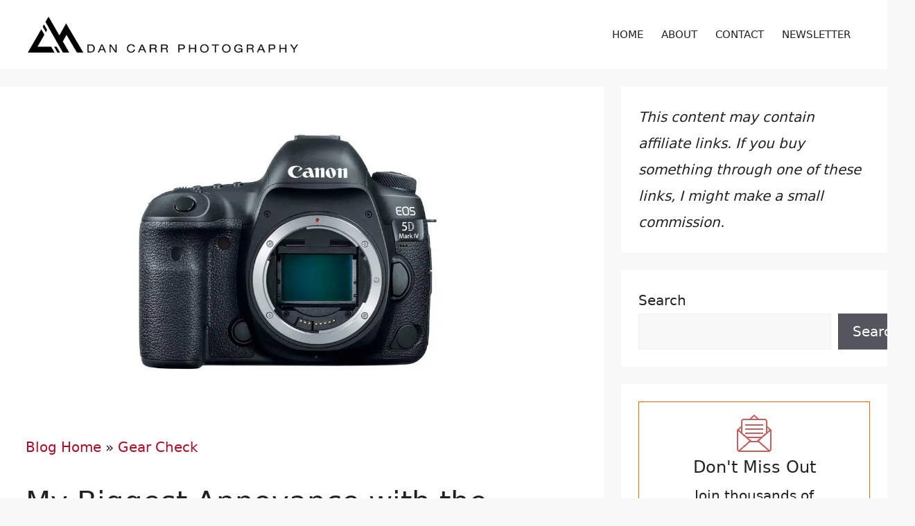

--- FILE ---
content_type: text/html; charset=UTF-8
request_url: https://dancarrphotography.com/blog/2016/11/11/biggest-annoyance-canon-5d-mark-iv/
body_size: 20736
content:
<!DOCTYPE html>
<html lang="en-US" prefix="og: https://ogp.me/ns#">
<head>
	<meta charset="UTF-8">
	<style id="pmcs-13-galleryberg-css">/* Adds a space below all Galleryberg galleries*/
.galleryberg-gallery-container {margin-bottom: 1.9em;}</style><style id="pmcs-14-gravity-forms-css-css">.gform-theme--framework a{color:var(--accent)}.gform-theme--framework a:hover{color:var(--accent);text-decoration:underline}body .gform_wrapper.gform-theme.gform-theme--foundation.gform-theme--framework.gform-theme--orbital form .gform_footer input.gform_button:hover{background:var(--accent)}</style><style id="pmcs-17-wordpress-css-css">h3.h3-footer{margin-bottom:8px}.hide{display:none}.wp-block-separator.footer-line{background-color:#000;height:2px;margin-bottom:15px;margin-top:0}.comments-area{display:none}</style><style id="pmcs-18-wordpress-table-block-css-css">.entry-content tr td{border:1px solid #9e9e9e!important}.entry-content thead th,.entry-content tr th{background-color:#0000000D}.wp-block-table.is-style-stripes{border-bottom:0px!important}.wp-block-table thead{border-bottom:2px solid dimgray}</style><style id="pmcs-19-wordpress-image-and-gallery-css">.wp-block-image{margin-bottom:1.9em}figure.wp-block-gallery{margin-bottom:1.9em}</style>
<link rel='dns-prefetch' href='//ajax.googleapis.com'>
<link rel='dns-prefetch' href='//www.google-analytics.com'>
<link rel='dns-prefetch' href='//www.googletagservices.com'>
<link rel='dns-prefetch' href='//a.optmnstr.com'>
<link rel='dns-prefetch' href='//a.optmstr.com'>
<link rel='dns-prefetch' href='//api.optmnstr.com'>
<meta name="viewport" content="width=device-width, initial-scale=1">
<!-- Search Engine Optimization by Rank Math PRO - https://rankmath.com/ -->
<title>My Biggest Annoyance with the Canon 5D Mark IV</title><link rel="preload" href="https://dancarrphotography.com/wp-content/cache/perfmatters/dancarrphotography.com/css/post.used.css?ver=1764999580" as="style" /><link rel="stylesheet" id="perfmatters-used-css" href="https://dancarrphotography.com/wp-content/cache/perfmatters/dancarrphotography.com/css/post.used.css?ver=1764999580" media="all" />
<meta name="description" content="There&#039;s no such thing as the perfect camera, and whilst I have been extremely happy with the 5D Mark IV in general, there&#039;s something that really began to"/>
<meta name="robots" content="follow, index, max-snippet:-1, max-video-preview:-1, max-image-preview:large"/>
<link rel="canonical" href="https://dancarrphotography.com/blog/2016/11/11/biggest-annoyance-canon-5d-mark-iv/" />
<meta property="og:locale" content="en_US" />
<meta property="og:type" content="article" />
<meta property="og:title" content="My Biggest Annoyance with the Canon 5D Mark IV" />
<meta property="og:description" content="There&#039;s no such thing as the perfect camera, and whilst I have been extremely happy with the 5D Mark IV in general, there&#039;s something that really began to" />
<meta property="og:url" content="https://dancarrphotography.com/blog/2016/11/11/biggest-annoyance-canon-5d-mark-iv/" />
<meta property="og:site_name" content="Yukon Photographer - Dan Carr" />
<meta property="article:publisher" content="http://facebook.com/dancarrphoto" />
<meta property="article:author" content="https://www.facebook.com/dancarrphoto" />
<meta property="article:section" content="Gear Check" />
<meta property="og:updated_time" content="2024-05-07T09:16:13-07:00" />
<meta property="og:image" content="https://dancarrphotography.com/wp-content/uploads/2016/11/5d-4-cropped-4k-video.jpg" />
<meta property="og:image:secure_url" content="https://dancarrphotography.com/wp-content/uploads/2016/11/5d-4-cropped-4k-video.jpg" />
<meta property="og:image:width" content="1200" />
<meta property="og:image:height" content="628" />
<meta property="og:image:alt" content="My Biggest Annoyance with the Canon 5D Mark IV" />
<meta property="og:image:type" content="image/jpeg" />
<meta property="article:published_time" content="2016-11-11T23:46:26-08:00" />
<meta property="article:modified_time" content="2024-05-07T09:16:13-07:00" />
<meta name="twitter:card" content="summary_large_image" />
<meta name="twitter:title" content="My Biggest Annoyance with the Canon 5D Mark IV" />
<meta name="twitter:description" content="There&#039;s no such thing as the perfect camera, and whilst I have been extremely happy with the 5D Mark IV in general, there&#039;s something that really began to" />
<meta name="twitter:site" content="@dancarrphoto" />
<meta name="twitter:creator" content="@dancarrphoto" />
<meta name="twitter:image" content="https://dancarrphotography.com/wp-content/uploads/2016/11/5d-4-cropped-4k-video.jpg" />
<meta name="twitter:label1" content="Written by" />
<meta name="twitter:data1" content="Dan Carr" />
<meta name="twitter:label2" content="Time to read" />
<meta name="twitter:data2" content="2 minutes" />
<script type="application/ld+json" class="rank-math-schema-pro">{"@context":"https://schema.org","@graph":[{"@type":"Place","@id":"https://dancarrphotography.com/#place","address":{"@type":"PostalAddress","streetAddress":"PO Box 159","addressLocality":"Whitehorse","addressRegion":"Yukon","postalCode":"Y1A5X9","addressCountry":"Canada"}},{"@type":["ProfessionalService","Organization"],"@id":"https://dancarrphotography.com/#organization","name":"Dan Carr Photography","url":"https://dancarrphotography.com","sameAs":["http://facebook.com/dancarrphoto","https://twitter.com/dancarrphoto"],"address":{"@type":"PostalAddress","streetAddress":"PO Box 159","addressLocality":"Whitehorse","addressRegion":"Yukon","postalCode":"Y1A5X9","addressCountry":"Canada"},"logo":{"@type":"ImageObject","@id":"https://dancarrphotography.com/#logo","url":"https://dancarrphotography.com/wp-content/uploads/2023/08/dcp-logo-black-150x67.png","contentUrl":"https://dancarrphotography.com/wp-content/uploads/2023/08/dcp-logo-black-150x67.png","caption":"Dan Carr Photography","inLanguage":"en-US"},"openingHours":["Monday,Tuesday,Wednesday,Thursday,Friday,Saturday,Sunday 09:00-17:00"],"location":{"@id":"https://dancarrphotography.com/#place"},"image":{"@id":"https://dancarrphotography.com/#logo"}},{"@type":"WebSite","@id":"https://dancarrphotography.com/#website","url":"https://dancarrphotography.com","name":"Dan Carr Photography","publisher":{"@id":"https://dancarrphotography.com/#organization"},"inLanguage":"en-US"},{"@type":"ImageObject","@id":"https://dancarrphotography.com/wp-content/uploads/2016/11/5d-4-cropped-4k-video.jpg","url":"https://dancarrphotography.com/wp-content/uploads/2016/11/5d-4-cropped-4k-video.jpg","width":"1200","height":"628","inLanguage":"en-US"},{"@type":"BreadcrumbList","@id":"https://dancarrphotography.com/blog/2016/11/11/biggest-annoyance-canon-5d-mark-iv/#breadcrumb","itemListElement":[{"@type":"ListItem","position":"1","item":{"@id":"https://dancarrphotography.com/blog/","name":"Blog Home"}},{"@type":"ListItem","position":"2","item":{"@id":"https://dancarrphotography.com/blog/category/gear-check/","name":"Gear Check"}},{"@type":"ListItem","position":"3","item":{"@id":"https://dancarrphotography.com/blog/2016/11/11/biggest-annoyance-canon-5d-mark-iv/","name":"My Biggest Annoyance with the Canon 5D Mark IV"}}]},{"@type":"WebPage","@id":"https://dancarrphotography.com/blog/2016/11/11/biggest-annoyance-canon-5d-mark-iv/#webpage","url":"https://dancarrphotography.com/blog/2016/11/11/biggest-annoyance-canon-5d-mark-iv/","name":"My Biggest Annoyance with the Canon 5D Mark IV","datePublished":"2016-11-11T23:46:26-08:00","dateModified":"2024-05-07T09:16:13-07:00","isPartOf":{"@id":"https://dancarrphotography.com/#website"},"primaryImageOfPage":{"@id":"https://dancarrphotography.com/wp-content/uploads/2016/11/5d-4-cropped-4k-video.jpg"},"inLanguage":"en-US","breadcrumb":{"@id":"https://dancarrphotography.com/blog/2016/11/11/biggest-annoyance-canon-5d-mark-iv/#breadcrumb"}},{"@type":"Person","@id":"https://dancarrphotography.com/author/dan-carr/","name":"Dan Carr","description":"Dan Carr is a commercial and editorial photographer from Whitehorse, Yukon, specializing in the vast mountain landscapes and the wildlife within it","url":"https://dancarrphotography.com/author/dan-carr/","image":{"@type":"ImageObject","@id":"https://secure.gravatar.com/avatar/d83133f71b7ed604342887db012a0af795e70f03e9c850ae45b48a97c6f3cd32?s=96&amp;d=mm&amp;r=g","url":"https://secure.gravatar.com/avatar/d83133f71b7ed604342887db012a0af795e70f03e9c850ae45b48a97c6f3cd32?s=96&amp;d=mm&amp;r=g","caption":"Dan Carr","inLanguage":"en-US"},"sameAs":["http://shuttermuse.com","https://www.facebook.com/dancarrphoto","https://twitter.com/dancarrphoto"],"worksFor":{"@id":"https://dancarrphotography.com/#organization"}},{"@type":"BlogPosting","headline":"My Biggest Annoyance with the Canon 5D Mark IV","datePublished":"2016-11-11T23:46:26-08:00","dateModified":"2024-05-07T09:16:13-07:00","articleSection":"Cameras, Gear Check","author":{"@id":"https://dancarrphotography.com/author/dan-carr/","name":"Dan Carr"},"publisher":{"@id":"https://dancarrphotography.com/#organization"},"description":"There&#039;s no such thing as the perfect camera, and whilst I have been extremely happy with the 5D Mark IV in general, there&#039;s something that really began to","name":"My Biggest Annoyance with the Canon 5D Mark IV","@id":"https://dancarrphotography.com/blog/2016/11/11/biggest-annoyance-canon-5d-mark-iv/#richSnippet","isPartOf":{"@id":"https://dancarrphotography.com/blog/2016/11/11/biggest-annoyance-canon-5d-mark-iv/#webpage"},"image":{"@id":"https://dancarrphotography.com/wp-content/uploads/2016/11/5d-4-cropped-4k-video.jpg"},"inLanguage":"en-US","mainEntityOfPage":{"@id":"https://dancarrphotography.com/blog/2016/11/11/biggest-annoyance-canon-5d-mark-iv/#webpage"}}]}</script>
<!-- /Rank Math WordPress SEO plugin -->

<link rel="alternate" type="application/rss+xml" title="Yukon Photographer - Dan Carr &raquo; Feed" href="https://dancarrphotography.com/feed/" />
<style id='wp-img-auto-sizes-contain-inline-css'>
img:is([sizes=auto i],[sizes^="auto," i]){contain-intrinsic-size:3000px 1500px}
/*# sourceURL=wp-img-auto-sizes-contain-inline-css */
</style>
<style id='wp-block-library-inline-css'>
:root{--wp-block-synced-color:#7a00df;--wp-block-synced-color--rgb:122,0,223;--wp-bound-block-color:var(--wp-block-synced-color);--wp-editor-canvas-background:#ddd;--wp-admin-theme-color:#007cba;--wp-admin-theme-color--rgb:0,124,186;--wp-admin-theme-color-darker-10:#006ba1;--wp-admin-theme-color-darker-10--rgb:0,107,160.5;--wp-admin-theme-color-darker-20:#005a87;--wp-admin-theme-color-darker-20--rgb:0,90,135;--wp-admin-border-width-focus:2px}@media (min-resolution:192dpi){:root{--wp-admin-border-width-focus:1.5px}}.wp-element-button{cursor:pointer}:root .has-very-light-gray-background-color{background-color:#eee}:root .has-very-dark-gray-background-color{background-color:#313131}:root .has-very-light-gray-color{color:#eee}:root .has-very-dark-gray-color{color:#313131}:root .has-vivid-green-cyan-to-vivid-cyan-blue-gradient-background{background:linear-gradient(135deg,#00d084,#0693e3)}:root .has-purple-crush-gradient-background{background:linear-gradient(135deg,#34e2e4,#4721fb 50%,#ab1dfe)}:root .has-hazy-dawn-gradient-background{background:linear-gradient(135deg,#faaca8,#dad0ec)}:root .has-subdued-olive-gradient-background{background:linear-gradient(135deg,#fafae1,#67a671)}:root .has-atomic-cream-gradient-background{background:linear-gradient(135deg,#fdd79a,#004a59)}:root .has-nightshade-gradient-background{background:linear-gradient(135deg,#330968,#31cdcf)}:root .has-midnight-gradient-background{background:linear-gradient(135deg,#020381,#2874fc)}:root{--wp--preset--font-size--normal:16px;--wp--preset--font-size--huge:42px}.has-regular-font-size{font-size:1em}.has-larger-font-size{font-size:2.625em}.has-normal-font-size{font-size:var(--wp--preset--font-size--normal)}.has-huge-font-size{font-size:var(--wp--preset--font-size--huge)}.has-text-align-center{text-align:center}.has-text-align-left{text-align:left}.has-text-align-right{text-align:right}.has-fit-text{white-space:nowrap!important}#end-resizable-editor-section{display:none}.aligncenter{clear:both}.items-justified-left{justify-content:flex-start}.items-justified-center{justify-content:center}.items-justified-right{justify-content:flex-end}.items-justified-space-between{justify-content:space-between}.screen-reader-text{border:0;clip-path:inset(50%);height:1px;margin:-1px;overflow:hidden;padding:0;position:absolute;width:1px;word-wrap:normal!important}.screen-reader-text:focus{background-color:#ddd;clip-path:none;color:#444;display:block;font-size:1em;height:auto;left:5px;line-height:normal;padding:15px 23px 14px;text-decoration:none;top:5px;width:auto;z-index:100000}html :where(.has-border-color){border-style:solid}html :where([style*=border-top-color]){border-top-style:solid}html :where([style*=border-right-color]){border-right-style:solid}html :where([style*=border-bottom-color]){border-bottom-style:solid}html :where([style*=border-left-color]){border-left-style:solid}html :where([style*=border-width]){border-style:solid}html :where([style*=border-top-width]){border-top-style:solid}html :where([style*=border-right-width]){border-right-style:solid}html :where([style*=border-bottom-width]){border-bottom-style:solid}html :where([style*=border-left-width]){border-left-style:solid}html :where(img[class*=wp-image-]){height:auto;max-width:100%}:where(figure){margin:0 0 1em}html :where(.is-position-sticky){--wp-admin--admin-bar--position-offset:var(--wp-admin--admin-bar--height,0px)}@media screen and (max-width:600px){html :where(.is-position-sticky){--wp-admin--admin-bar--position-offset:0px}}

/*# sourceURL=wp-block-library-inline-css */
</style><style id='wp-block-heading-inline-css'>
h1:where(.wp-block-heading).has-background,h2:where(.wp-block-heading).has-background,h3:where(.wp-block-heading).has-background,h4:where(.wp-block-heading).has-background,h5:where(.wp-block-heading).has-background,h6:where(.wp-block-heading).has-background{padding:1.25em 2.375em}h1.has-text-align-left[style*=writing-mode]:where([style*=vertical-lr]),h1.has-text-align-right[style*=writing-mode]:where([style*=vertical-rl]),h2.has-text-align-left[style*=writing-mode]:where([style*=vertical-lr]),h2.has-text-align-right[style*=writing-mode]:where([style*=vertical-rl]),h3.has-text-align-left[style*=writing-mode]:where([style*=vertical-lr]),h3.has-text-align-right[style*=writing-mode]:where([style*=vertical-rl]),h4.has-text-align-left[style*=writing-mode]:where([style*=vertical-lr]),h4.has-text-align-right[style*=writing-mode]:where([style*=vertical-rl]),h5.has-text-align-left[style*=writing-mode]:where([style*=vertical-lr]),h5.has-text-align-right[style*=writing-mode]:where([style*=vertical-rl]),h6.has-text-align-left[style*=writing-mode]:where([style*=vertical-lr]),h6.has-text-align-right[style*=writing-mode]:where([style*=vertical-rl]){rotate:180deg}
/*# sourceURL=https://dancarrphotography.com/wp-includes/blocks/heading/style.min.css */
</style>
<style id='wp-block-image-inline-css'>
.wp-block-image>a,.wp-block-image>figure>a{display:inline-block}.wp-block-image img{box-sizing:border-box;height:auto;max-width:100%;vertical-align:bottom}@media not (prefers-reduced-motion){.wp-block-image img.hide{visibility:hidden}.wp-block-image img.show{animation:show-content-image .4s}}.wp-block-image[style*=border-radius] img,.wp-block-image[style*=border-radius]>a{border-radius:inherit}.wp-block-image.has-custom-border img{box-sizing:border-box}.wp-block-image.aligncenter{text-align:center}.wp-block-image.alignfull>a,.wp-block-image.alignwide>a{width:100%}.wp-block-image.alignfull img,.wp-block-image.alignwide img{height:auto;width:100%}.wp-block-image .aligncenter,.wp-block-image .alignleft,.wp-block-image .alignright,.wp-block-image.aligncenter,.wp-block-image.alignleft,.wp-block-image.alignright{display:table}.wp-block-image .aligncenter>figcaption,.wp-block-image .alignleft>figcaption,.wp-block-image .alignright>figcaption,.wp-block-image.aligncenter>figcaption,.wp-block-image.alignleft>figcaption,.wp-block-image.alignright>figcaption{caption-side:bottom;display:table-caption}.wp-block-image .alignleft{float:left;margin:.5em 1em .5em 0}.wp-block-image .alignright{float:right;margin:.5em 0 .5em 1em}.wp-block-image .aligncenter{margin-left:auto;margin-right:auto}.wp-block-image :where(figcaption){margin-bottom:1em;margin-top:.5em}.wp-block-image.is-style-circle-mask img{border-radius:9999px}@supports ((-webkit-mask-image:none) or (mask-image:none)) or (-webkit-mask-image:none){.wp-block-image.is-style-circle-mask img{border-radius:0;-webkit-mask-image:url('data:image/svg+xml;utf8,<svg viewBox="0 0 100 100" xmlns="http://www.w3.org/2000/svg"><circle cx="50" cy="50" r="50"/></svg>');mask-image:url('data:image/svg+xml;utf8,<svg viewBox="0 0 100 100" xmlns="http://www.w3.org/2000/svg"><circle cx="50" cy="50" r="50"/></svg>');mask-mode:alpha;-webkit-mask-position:center;mask-position:center;-webkit-mask-repeat:no-repeat;mask-repeat:no-repeat;-webkit-mask-size:contain;mask-size:contain}}:root :where(.wp-block-image.is-style-rounded img,.wp-block-image .is-style-rounded img){border-radius:9999px}.wp-block-image figure{margin:0}.wp-lightbox-container{display:flex;flex-direction:column;position:relative}.wp-lightbox-container img{cursor:zoom-in}.wp-lightbox-container img:hover+button{opacity:1}.wp-lightbox-container button{align-items:center;backdrop-filter:blur(16px) saturate(180%);background-color:#5a5a5a40;border:none;border-radius:4px;cursor:zoom-in;display:flex;height:20px;justify-content:center;opacity:0;padding:0;position:absolute;right:16px;text-align:center;top:16px;width:20px;z-index:100}@media not (prefers-reduced-motion){.wp-lightbox-container button{transition:opacity .2s ease}}.wp-lightbox-container button:focus-visible{outline:3px auto #5a5a5a40;outline:3px auto -webkit-focus-ring-color;outline-offset:3px}.wp-lightbox-container button:hover{cursor:pointer;opacity:1}.wp-lightbox-container button:focus{opacity:1}.wp-lightbox-container button:focus,.wp-lightbox-container button:hover,.wp-lightbox-container button:not(:hover):not(:active):not(.has-background){background-color:#5a5a5a40;border:none}.wp-lightbox-overlay{box-sizing:border-box;cursor:zoom-out;height:100vh;left:0;overflow:hidden;position:fixed;top:0;visibility:hidden;width:100%;z-index:100000}.wp-lightbox-overlay .close-button{align-items:center;cursor:pointer;display:flex;justify-content:center;min-height:40px;min-width:40px;padding:0;position:absolute;right:calc(env(safe-area-inset-right) + 16px);top:calc(env(safe-area-inset-top) + 16px);z-index:5000000}.wp-lightbox-overlay .close-button:focus,.wp-lightbox-overlay .close-button:hover,.wp-lightbox-overlay .close-button:not(:hover):not(:active):not(.has-background){background:none;border:none}.wp-lightbox-overlay .lightbox-image-container{height:var(--wp--lightbox-container-height);left:50%;overflow:hidden;position:absolute;top:50%;transform:translate(-50%,-50%);transform-origin:top left;width:var(--wp--lightbox-container-width);z-index:9999999999}.wp-lightbox-overlay .wp-block-image{align-items:center;box-sizing:border-box;display:flex;height:100%;justify-content:center;margin:0;position:relative;transform-origin:0 0;width:100%;z-index:3000000}.wp-lightbox-overlay .wp-block-image img{height:var(--wp--lightbox-image-height);min-height:var(--wp--lightbox-image-height);min-width:var(--wp--lightbox-image-width);width:var(--wp--lightbox-image-width)}.wp-lightbox-overlay .wp-block-image figcaption{display:none}.wp-lightbox-overlay button{background:none;border:none}.wp-lightbox-overlay .scrim{background-color:#fff;height:100%;opacity:.9;position:absolute;width:100%;z-index:2000000}.wp-lightbox-overlay.active{visibility:visible}@media not (prefers-reduced-motion){.wp-lightbox-overlay.active{animation:turn-on-visibility .25s both}.wp-lightbox-overlay.active img{animation:turn-on-visibility .35s both}.wp-lightbox-overlay.show-closing-animation:not(.active){animation:turn-off-visibility .35s both}.wp-lightbox-overlay.show-closing-animation:not(.active) img{animation:turn-off-visibility .25s both}.wp-lightbox-overlay.zoom.active{animation:none;opacity:1;visibility:visible}.wp-lightbox-overlay.zoom.active .lightbox-image-container{animation:lightbox-zoom-in .4s}.wp-lightbox-overlay.zoom.active .lightbox-image-container img{animation:none}.wp-lightbox-overlay.zoom.active .scrim{animation:turn-on-visibility .4s forwards}.wp-lightbox-overlay.zoom.show-closing-animation:not(.active){animation:none}.wp-lightbox-overlay.zoom.show-closing-animation:not(.active) .lightbox-image-container{animation:lightbox-zoom-out .4s}.wp-lightbox-overlay.zoom.show-closing-animation:not(.active) .lightbox-image-container img{animation:none}.wp-lightbox-overlay.zoom.show-closing-animation:not(.active) .scrim{animation:turn-off-visibility .4s forwards}}@keyframes show-content-image{0%{visibility:hidden}99%{visibility:hidden}to{visibility:visible}}@keyframes turn-on-visibility{0%{opacity:0}to{opacity:1}}@keyframes turn-off-visibility{0%{opacity:1;visibility:visible}99%{opacity:0;visibility:visible}to{opacity:0;visibility:hidden}}@keyframes lightbox-zoom-in{0%{transform:translate(calc((-100vw + var(--wp--lightbox-scrollbar-width))/2 + var(--wp--lightbox-initial-left-position)),calc(-50vh + var(--wp--lightbox-initial-top-position))) scale(var(--wp--lightbox-scale))}to{transform:translate(-50%,-50%) scale(1)}}@keyframes lightbox-zoom-out{0%{transform:translate(-50%,-50%) scale(1);visibility:visible}99%{visibility:visible}to{transform:translate(calc((-100vw + var(--wp--lightbox-scrollbar-width))/2 + var(--wp--lightbox-initial-left-position)),calc(-50vh + var(--wp--lightbox-initial-top-position))) scale(var(--wp--lightbox-scale));visibility:hidden}}
/*# sourceURL=https://dancarrphotography.com/wp-includes/blocks/image/style.min.css */
</style>
<style id='wp-block-search-inline-css'>
.wp-block-search__button{margin-left:10px;word-break:normal}.wp-block-search__button.has-icon{line-height:0}.wp-block-search__button svg{height:1.25em;min-height:24px;min-width:24px;width:1.25em;fill:currentColor;vertical-align:text-bottom}:where(.wp-block-search__button){border:1px solid #ccc;padding:6px 10px}.wp-block-search__inside-wrapper{display:flex;flex:auto;flex-wrap:nowrap;max-width:100%}.wp-block-search__label{width:100%}.wp-block-search.wp-block-search__button-only .wp-block-search__button{box-sizing:border-box;display:flex;flex-shrink:0;justify-content:center;margin-left:0;max-width:100%}.wp-block-search.wp-block-search__button-only .wp-block-search__inside-wrapper{min-width:0!important;transition-property:width}.wp-block-search.wp-block-search__button-only .wp-block-search__input{flex-basis:100%;transition-duration:.3s}.wp-block-search.wp-block-search__button-only.wp-block-search__searchfield-hidden,.wp-block-search.wp-block-search__button-only.wp-block-search__searchfield-hidden .wp-block-search__inside-wrapper{overflow:hidden}.wp-block-search.wp-block-search__button-only.wp-block-search__searchfield-hidden .wp-block-search__input{border-left-width:0!important;border-right-width:0!important;flex-basis:0;flex-grow:0;margin:0;min-width:0!important;padding-left:0!important;padding-right:0!important;width:0!important}:where(.wp-block-search__input){appearance:none;border:1px solid #949494;flex-grow:1;font-family:inherit;font-size:inherit;font-style:inherit;font-weight:inherit;letter-spacing:inherit;line-height:inherit;margin-left:0;margin-right:0;min-width:3rem;padding:8px;text-decoration:unset!important;text-transform:inherit}:where(.wp-block-search__button-inside .wp-block-search__inside-wrapper){background-color:#fff;border:1px solid #949494;box-sizing:border-box;padding:4px}:where(.wp-block-search__button-inside .wp-block-search__inside-wrapper) .wp-block-search__input{border:none;border-radius:0;padding:0 4px}:where(.wp-block-search__button-inside .wp-block-search__inside-wrapper) .wp-block-search__input:focus{outline:none}:where(.wp-block-search__button-inside .wp-block-search__inside-wrapper) :where(.wp-block-search__button){padding:4px 8px}.wp-block-search.aligncenter .wp-block-search__inside-wrapper{margin:auto}.wp-block[data-align=right] .wp-block-search.wp-block-search__button-only .wp-block-search__inside-wrapper{float:right}
/*# sourceURL=https://dancarrphotography.com/wp-includes/blocks/search/style.min.css */
</style>
<style id='wp-block-paragraph-inline-css'>
.is-small-text{font-size:.875em}.is-regular-text{font-size:1em}.is-large-text{font-size:2.25em}.is-larger-text{font-size:3em}.has-drop-cap:not(:focus):first-letter{float:left;font-size:8.4em;font-style:normal;font-weight:100;line-height:.68;margin:.05em .1em 0 0;text-transform:uppercase}body.rtl .has-drop-cap:not(:focus):first-letter{float:none;margin-left:.1em}p.has-drop-cap.has-background{overflow:hidden}:root :where(p.has-background){padding:1.25em 2.375em}:where(p.has-text-color:not(.has-link-color)) a{color:inherit}p.has-text-align-left[style*="writing-mode:vertical-lr"],p.has-text-align-right[style*="writing-mode:vertical-rl"]{rotate:180deg}
/*# sourceURL=https://dancarrphotography.com/wp-includes/blocks/paragraph/style.min.css */
</style>
<style id='wp-block-separator-inline-css'>
@charset "UTF-8";.wp-block-separator{border:none;border-top:2px solid}:root :where(.wp-block-separator.is-style-dots){height:auto;line-height:1;text-align:center}:root :where(.wp-block-separator.is-style-dots):before{color:currentColor;content:"···";font-family:serif;font-size:1.5em;letter-spacing:2em;padding-left:2em}.wp-block-separator.is-style-dots{background:none!important;border:none!important}
/*# sourceURL=https://dancarrphotography.com/wp-includes/blocks/separator/style.min.css */
</style>
<style id='wp-block-spacer-inline-css'>
.wp-block-spacer{clear:both}
/*# sourceURL=https://dancarrphotography.com/wp-includes/blocks/spacer/style.min.css */
</style>
<style id='global-styles-inline-css'>
:root{--wp--preset--aspect-ratio--square: 1;--wp--preset--aspect-ratio--4-3: 4/3;--wp--preset--aspect-ratio--3-4: 3/4;--wp--preset--aspect-ratio--3-2: 3/2;--wp--preset--aspect-ratio--2-3: 2/3;--wp--preset--aspect-ratio--16-9: 16/9;--wp--preset--aspect-ratio--9-16: 9/16;--wp--preset--color--black: #000000;--wp--preset--color--cyan-bluish-gray: #abb8c3;--wp--preset--color--white: #ffffff;--wp--preset--color--pale-pink: #f78da7;--wp--preset--color--vivid-red: #cf2e2e;--wp--preset--color--luminous-vivid-orange: #ff6900;--wp--preset--color--luminous-vivid-amber: #fcb900;--wp--preset--color--light-green-cyan: #7bdcb5;--wp--preset--color--vivid-green-cyan: #00d084;--wp--preset--color--pale-cyan-blue: #8ed1fc;--wp--preset--color--vivid-cyan-blue: #0693e3;--wp--preset--color--vivid-purple: #9b51e0;--wp--preset--color--contrast: var(--contrast);--wp--preset--color--contrast-2: var(--contrast-2);--wp--preset--color--contrast-3: var(--contrast-3);--wp--preset--color--base: var(--base);--wp--preset--color--base-2: var(--base-2);--wp--preset--color--base-3: var(--base-3);--wp--preset--color--accent: var(--accent);--wp--preset--gradient--vivid-cyan-blue-to-vivid-purple: linear-gradient(135deg,rgb(6,147,227) 0%,rgb(155,81,224) 100%);--wp--preset--gradient--light-green-cyan-to-vivid-green-cyan: linear-gradient(135deg,rgb(122,220,180) 0%,rgb(0,208,130) 100%);--wp--preset--gradient--luminous-vivid-amber-to-luminous-vivid-orange: linear-gradient(135deg,rgb(252,185,0) 0%,rgb(255,105,0) 100%);--wp--preset--gradient--luminous-vivid-orange-to-vivid-red: linear-gradient(135deg,rgb(255,105,0) 0%,rgb(207,46,46) 100%);--wp--preset--gradient--very-light-gray-to-cyan-bluish-gray: linear-gradient(135deg,rgb(238,238,238) 0%,rgb(169,184,195) 100%);--wp--preset--gradient--cool-to-warm-spectrum: linear-gradient(135deg,rgb(74,234,220) 0%,rgb(151,120,209) 20%,rgb(207,42,186) 40%,rgb(238,44,130) 60%,rgb(251,105,98) 80%,rgb(254,248,76) 100%);--wp--preset--gradient--blush-light-purple: linear-gradient(135deg,rgb(255,206,236) 0%,rgb(152,150,240) 100%);--wp--preset--gradient--blush-bordeaux: linear-gradient(135deg,rgb(254,205,165) 0%,rgb(254,45,45) 50%,rgb(107,0,62) 100%);--wp--preset--gradient--luminous-dusk: linear-gradient(135deg,rgb(255,203,112) 0%,rgb(199,81,192) 50%,rgb(65,88,208) 100%);--wp--preset--gradient--pale-ocean: linear-gradient(135deg,rgb(255,245,203) 0%,rgb(182,227,212) 50%,rgb(51,167,181) 100%);--wp--preset--gradient--electric-grass: linear-gradient(135deg,rgb(202,248,128) 0%,rgb(113,206,126) 100%);--wp--preset--gradient--midnight: linear-gradient(135deg,rgb(2,3,129) 0%,rgb(40,116,252) 100%);--wp--preset--font-size--small: 13px;--wp--preset--font-size--medium: 20px;--wp--preset--font-size--large: 36px;--wp--preset--font-size--x-large: 42px;--wp--preset--spacing--20: 0.44rem;--wp--preset--spacing--30: 0.67rem;--wp--preset--spacing--40: 1rem;--wp--preset--spacing--50: 1.5rem;--wp--preset--spacing--60: 2.25rem;--wp--preset--spacing--70: 3.38rem;--wp--preset--spacing--80: 5.06rem;--wp--preset--shadow--natural: 6px 6px 9px rgba(0, 0, 0, 0.2);--wp--preset--shadow--deep: 12px 12px 50px rgba(0, 0, 0, 0.4);--wp--preset--shadow--sharp: 6px 6px 0px rgba(0, 0, 0, 0.2);--wp--preset--shadow--outlined: 6px 6px 0px -3px rgb(255, 255, 255), 6px 6px rgb(0, 0, 0);--wp--preset--shadow--crisp: 6px 6px 0px rgb(0, 0, 0);}:where(.is-layout-flex){gap: 0.5em;}:where(.is-layout-grid){gap: 0.5em;}body .is-layout-flex{display: flex;}.is-layout-flex{flex-wrap: wrap;align-items: center;}.is-layout-flex > :is(*, div){margin: 0;}body .is-layout-grid{display: grid;}.is-layout-grid > :is(*, div){margin: 0;}:where(.wp-block-columns.is-layout-flex){gap: 2em;}:where(.wp-block-columns.is-layout-grid){gap: 2em;}:where(.wp-block-post-template.is-layout-flex){gap: 1.25em;}:where(.wp-block-post-template.is-layout-grid){gap: 1.25em;}.has-black-color{color: var(--wp--preset--color--black) !important;}.has-cyan-bluish-gray-color{color: var(--wp--preset--color--cyan-bluish-gray) !important;}.has-white-color{color: var(--wp--preset--color--white) !important;}.has-pale-pink-color{color: var(--wp--preset--color--pale-pink) !important;}.has-vivid-red-color{color: var(--wp--preset--color--vivid-red) !important;}.has-luminous-vivid-orange-color{color: var(--wp--preset--color--luminous-vivid-orange) !important;}.has-luminous-vivid-amber-color{color: var(--wp--preset--color--luminous-vivid-amber) !important;}.has-light-green-cyan-color{color: var(--wp--preset--color--light-green-cyan) !important;}.has-vivid-green-cyan-color{color: var(--wp--preset--color--vivid-green-cyan) !important;}.has-pale-cyan-blue-color{color: var(--wp--preset--color--pale-cyan-blue) !important;}.has-vivid-cyan-blue-color{color: var(--wp--preset--color--vivid-cyan-blue) !important;}.has-vivid-purple-color{color: var(--wp--preset--color--vivid-purple) !important;}.has-black-background-color{background-color: var(--wp--preset--color--black) !important;}.has-cyan-bluish-gray-background-color{background-color: var(--wp--preset--color--cyan-bluish-gray) !important;}.has-white-background-color{background-color: var(--wp--preset--color--white) !important;}.has-pale-pink-background-color{background-color: var(--wp--preset--color--pale-pink) !important;}.has-vivid-red-background-color{background-color: var(--wp--preset--color--vivid-red) !important;}.has-luminous-vivid-orange-background-color{background-color: var(--wp--preset--color--luminous-vivid-orange) !important;}.has-luminous-vivid-amber-background-color{background-color: var(--wp--preset--color--luminous-vivid-amber) !important;}.has-light-green-cyan-background-color{background-color: var(--wp--preset--color--light-green-cyan) !important;}.has-vivid-green-cyan-background-color{background-color: var(--wp--preset--color--vivid-green-cyan) !important;}.has-pale-cyan-blue-background-color{background-color: var(--wp--preset--color--pale-cyan-blue) !important;}.has-vivid-cyan-blue-background-color{background-color: var(--wp--preset--color--vivid-cyan-blue) !important;}.has-vivid-purple-background-color{background-color: var(--wp--preset--color--vivid-purple) !important;}.has-black-border-color{border-color: var(--wp--preset--color--black) !important;}.has-cyan-bluish-gray-border-color{border-color: var(--wp--preset--color--cyan-bluish-gray) !important;}.has-white-border-color{border-color: var(--wp--preset--color--white) !important;}.has-pale-pink-border-color{border-color: var(--wp--preset--color--pale-pink) !important;}.has-vivid-red-border-color{border-color: var(--wp--preset--color--vivid-red) !important;}.has-luminous-vivid-orange-border-color{border-color: var(--wp--preset--color--luminous-vivid-orange) !important;}.has-luminous-vivid-amber-border-color{border-color: var(--wp--preset--color--luminous-vivid-amber) !important;}.has-light-green-cyan-border-color{border-color: var(--wp--preset--color--light-green-cyan) !important;}.has-vivid-green-cyan-border-color{border-color: var(--wp--preset--color--vivid-green-cyan) !important;}.has-pale-cyan-blue-border-color{border-color: var(--wp--preset--color--pale-cyan-blue) !important;}.has-vivid-cyan-blue-border-color{border-color: var(--wp--preset--color--vivid-cyan-blue) !important;}.has-vivid-purple-border-color{border-color: var(--wp--preset--color--vivid-purple) !important;}.has-vivid-cyan-blue-to-vivid-purple-gradient-background{background: var(--wp--preset--gradient--vivid-cyan-blue-to-vivid-purple) !important;}.has-light-green-cyan-to-vivid-green-cyan-gradient-background{background: var(--wp--preset--gradient--light-green-cyan-to-vivid-green-cyan) !important;}.has-luminous-vivid-amber-to-luminous-vivid-orange-gradient-background{background: var(--wp--preset--gradient--luminous-vivid-amber-to-luminous-vivid-orange) !important;}.has-luminous-vivid-orange-to-vivid-red-gradient-background{background: var(--wp--preset--gradient--luminous-vivid-orange-to-vivid-red) !important;}.has-very-light-gray-to-cyan-bluish-gray-gradient-background{background: var(--wp--preset--gradient--very-light-gray-to-cyan-bluish-gray) !important;}.has-cool-to-warm-spectrum-gradient-background{background: var(--wp--preset--gradient--cool-to-warm-spectrum) !important;}.has-blush-light-purple-gradient-background{background: var(--wp--preset--gradient--blush-light-purple) !important;}.has-blush-bordeaux-gradient-background{background: var(--wp--preset--gradient--blush-bordeaux) !important;}.has-luminous-dusk-gradient-background{background: var(--wp--preset--gradient--luminous-dusk) !important;}.has-pale-ocean-gradient-background{background: var(--wp--preset--gradient--pale-ocean) !important;}.has-electric-grass-gradient-background{background: var(--wp--preset--gradient--electric-grass) !important;}.has-midnight-gradient-background{background: var(--wp--preset--gradient--midnight) !important;}.has-small-font-size{font-size: var(--wp--preset--font-size--small) !important;}.has-medium-font-size{font-size: var(--wp--preset--font-size--medium) !important;}.has-large-font-size{font-size: var(--wp--preset--font-size--large) !important;}.has-x-large-font-size{font-size: var(--wp--preset--font-size--x-large) !important;}
/*# sourceURL=global-styles-inline-css */
</style>
<style id='core-block-supports-inline-css'>
.wp-elements-62cc7a647d3ec8b430cc2a3a4035ddb3 a:where(:not(.wp-element-button)){color:#000000;}.wp-elements-43a397cff49c170cdff649931566ff0a a:where(:not(.wp-element-button)){color:#000000;}
/*# sourceURL=core-block-supports-inline-css */
</style>

<style id='classic-theme-styles-inline-css'>
/*! This file is auto-generated */
.wp-block-button__link{color:#fff;background-color:#32373c;border-radius:9999px;box-shadow:none;text-decoration:none;padding:calc(.667em + 2px) calc(1.333em + 2px);font-size:1.125em}.wp-block-file__button{background:#32373c;color:#fff;text-decoration:none}
/*# sourceURL=/wp-includes/css/classic-themes.min.css */
</style>
<link rel="stylesheet" id="generate-comments-css" media="all" data-pmdelayedstyle="https://dancarrphotography.com/wp-content/themes/generatepress/assets/css/components/comments.min.css?ver=3.6.1">
<link rel="stylesheet" id="generate-widget-areas-css" media="all" data-pmdelayedstyle="https://dancarrphotography.com/wp-content/themes/generatepress/assets/css/components/widget-areas.min.css?ver=3.6.1">
<link rel="stylesheet" id="generate-style-css" media="all" data-pmdelayedstyle="https://dancarrphotography.com/wp-content/themes/generatepress/assets/css/main.min.css?ver=3.6.1">
<style id='generate-style-inline-css'>
@media (max-width:768px){}
body{background-color:var(--base-2);color:var(--contrast);}a{color:var(--accent);}a:hover, a:focus{text-decoration:underline;}.entry-title a, .site-branding a, a.button, .wp-block-button__link, .main-navigation a{text-decoration:none;}a:hover, a:focus, a:active{color:var(--contrast);}.grid-container{max-width:1400px;}.wp-block-group__inner-container{max-width:1400px;margin-left:auto;margin-right:auto;}@media (max-width: 1200px) and (min-width: 769px){.inside-header{display:flex;flex-direction:column;align-items:center;}.site-logo, .site-branding{margin-bottom:1.5em;}#site-navigation{margin:0 auto;}.header-widget{margin-top:1.5em;}}.site-header .header-image{width:390px;}:root{--contrast:#222222;--contrast-2:#575760;--contrast-3:#b2b2be;--base:#f0f0f0;--base-2:#f8f8f8;--base-3:#ffffff;--accent:#b00d24;}:root .has-contrast-color{color:var(--contrast);}:root .has-contrast-background-color{background-color:var(--contrast);}:root .has-contrast-2-color{color:var(--contrast-2);}:root .has-contrast-2-background-color{background-color:var(--contrast-2);}:root .has-contrast-3-color{color:var(--contrast-3);}:root .has-contrast-3-background-color{background-color:var(--contrast-3);}:root .has-base-color{color:var(--base);}:root .has-base-background-color{background-color:var(--base);}:root .has-base-2-color{color:var(--base-2);}:root .has-base-2-background-color{background-color:var(--base-2);}:root .has-base-3-color{color:var(--base-3);}:root .has-base-3-background-color{background-color:var(--base-3);}:root .has-accent-color{color:var(--accent);}:root .has-accent-background-color{background-color:var(--accent);}body, button, input, select, textarea{font-family:-apple-system, system-ui, BlinkMacSystemFont, "Segoe UI", Helvetica, Arial, sans-serif, "Apple Color Emoji", "Segoe UI Emoji", "Segoe UI Symbol";font-weight:400;font-size:20px;}body{line-height:1.9;}p{margin-bottom:1.8em;}.wp-block-image figcaption{font-weight:500;font-size:17px;line-height:2.2;}h2{line-height:2.2em;margin-bottom:18px;}h2.entry-title{font-size:25px;line-height:1.6;}.top-bar{background-color:#636363;color:#ffffff;}.top-bar a{color:#ffffff;}.top-bar a:hover{color:#303030;}.site-header{background-color:var(--base-3);}.main-title a,.main-title a:hover{color:var(--contrast);}.site-description{color:var(--contrast-2);}.mobile-menu-control-wrapper .menu-toggle,.mobile-menu-control-wrapper .menu-toggle:hover,.mobile-menu-control-wrapper .menu-toggle:focus,.has-inline-mobile-toggle #site-navigation.toggled{background-color:rgba(0, 0, 0, 0.02);}.main-navigation,.main-navigation ul ul{background-color:var(--base-3);}.main-navigation .main-nav ul li a, .main-navigation .menu-toggle, .main-navigation .menu-bar-items{color:var(--contrast);}.main-navigation .main-nav ul li:not([class*="current-menu-"]):hover > a, .main-navigation .main-nav ul li:not([class*="current-menu-"]):focus > a, .main-navigation .main-nav ul li.sfHover:not([class*="current-menu-"]) > a, .main-navigation .menu-bar-item:hover > a, .main-navigation .menu-bar-item.sfHover > a{color:var(--accent);}button.menu-toggle:hover,button.menu-toggle:focus{color:var(--contrast);}.main-navigation .main-nav ul li[class*="current-menu-"] > a{color:var(--accent);}.navigation-search input[type="search"],.navigation-search input[type="search"]:active, .navigation-search input[type="search"]:focus, .main-navigation .main-nav ul li.search-item.active > a, .main-navigation .menu-bar-items .search-item.active > a{color:var(--accent);}.main-navigation ul ul{background-color:var(--base);}.separate-containers .inside-article, .separate-containers .comments-area, .separate-containers .page-header, .one-container .container, .separate-containers .paging-navigation, .inside-page-header{background-color:var(--base-3);}.entry-title a{color:var(--contrast);}.entry-title a:hover{color:var(--contrast-2);}.entry-meta{color:var(--contrast-2);}.sidebar .widget{background-color:var(--base-3);}.footer-widgets{background-color:var(--base);}.site-info{color:var(--base-3);background-color:var(--contrast);}.site-info a{color:var(--base-3);}input[type="text"],input[type="email"],input[type="url"],input[type="password"],input[type="search"],input[type="tel"],input[type="number"],textarea,select{color:var(--contrast);background-color:var(--base-2);border-color:var(--base);}input[type="text"]:focus,input[type="email"]:focus,input[type="url"]:focus,input[type="password"]:focus,input[type="search"]:focus,input[type="tel"]:focus,input[type="number"]:focus,textarea:focus,select:focus{color:var(--contrast);background-color:var(--base-2);border-color:var(--contrast-3);}button,html input[type="button"],input[type="reset"],input[type="submit"],a.button,a.wp-block-button__link:not(.has-background){color:#ffffff;background-color:#55555e;}button:hover,html input[type="button"]:hover,input[type="reset"]:hover,input[type="submit"]:hover,a.button:hover,button:focus,html input[type="button"]:focus,input[type="reset"]:focus,input[type="submit"]:focus,a.button:focus,a.wp-block-button__link:not(.has-background):active,a.wp-block-button__link:not(.has-background):focus,a.wp-block-button__link:not(.has-background):hover{color:#ffffff;background-color:#3f4047;}a.generate-back-to-top{background-color:rgba( 0,0,0,0.4 );color:#ffffff;}a.generate-back-to-top:hover,a.generate-back-to-top:focus{background-color:rgba( 0,0,0,0.6 );color:#ffffff;}:root{--gp-search-modal-bg-color:var(--base-3);--gp-search-modal-text-color:var(--contrast);--gp-search-modal-overlay-bg-color:rgba(0,0,0,0.2);}@media (max-width: 768px){.main-navigation .menu-bar-item:hover > a, .main-navigation .menu-bar-item.sfHover > a{background:none;color:var(--contrast);}}.nav-below-header .main-navigation .inside-navigation.grid-container, .nav-above-header .main-navigation .inside-navigation.grid-container{padding:0px 27px 0px 27px;}.separate-containers .inside-article, .separate-containers .comments-area, .separate-containers .page-header, .separate-containers .paging-navigation, .one-container .site-content, .inside-page-header{padding:37px;}.site-main .wp-block-group__inner-container{padding:37px;}.separate-containers .paging-navigation{padding-top:20px;padding-bottom:20px;}.entry-content .alignwide, body:not(.no-sidebar) .entry-content .alignfull{margin-left:-37px;width:calc(100% + 74px);max-width:calc(100% + 74px);}.one-container.right-sidebar .site-main,.one-container.both-right .site-main{margin-right:37px;}.one-container.left-sidebar .site-main,.one-container.both-left .site-main{margin-left:37px;}.one-container.both-sidebars .site-main{margin:0px 37px 0px 37px;}.sidebar .widget, .page-header, .widget-area .main-navigation, .site-main > *{margin-bottom:25px;}.separate-containers .site-main{margin:25px;}.both-right .inside-left-sidebar,.both-left .inside-left-sidebar{margin-right:12px;}.both-right .inside-right-sidebar,.both-left .inside-right-sidebar{margin-left:12px;}.one-container.archive .post:not(:last-child):not(.is-loop-template-item), .one-container.blog .post:not(:last-child):not(.is-loop-template-item){padding-bottom:37px;}.separate-containers .featured-image{margin-top:25px;}.separate-containers .inside-right-sidebar, .separate-containers .inside-left-sidebar{margin-top:25px;margin-bottom:25px;}.main-navigation .main-nav ul li a,.menu-toggle,.main-navigation .menu-bar-item > a{padding-left:13px;padding-right:13px;}.main-navigation .main-nav ul ul li a{padding:10px 13px 10px 13px;}.rtl .menu-item-has-children .dropdown-menu-toggle{padding-left:13px;}.menu-item-has-children .dropdown-menu-toggle{padding-right:13px;}.rtl .main-navigation .main-nav ul li.menu-item-has-children > a{padding-right:13px;}.widget-area .widget{padding:25px;}@media (max-width:768px){.separate-containers .inside-article, .separate-containers .comments-area, .separate-containers .page-header, .separate-containers .paging-navigation, .one-container .site-content, .inside-page-header{padding:30px;}.site-main .wp-block-group__inner-container{padding:30px;}.inside-top-bar{padding-right:30px;padding-left:30px;}.inside-header{padding-right:30px;padding-left:30px;}.widget-area .widget{padding-top:30px;padding-right:30px;padding-bottom:30px;padding-left:30px;}.footer-widgets-container{padding-top:30px;padding-right:30px;padding-bottom:30px;padding-left:30px;}.inside-site-info{padding-right:30px;padding-left:30px;}.entry-content .alignwide, body:not(.no-sidebar) .entry-content .alignfull{margin-left:-30px;width:calc(100% + 60px);max-width:calc(100% + 60px);}.one-container .site-main .paging-navigation{margin-bottom:25px;}}/* End cached CSS */.is-right-sidebar{width:30%;}.is-left-sidebar{width:30%;}.site-content .content-area{width:70%;}@media (max-width: 768px){.main-navigation .menu-toggle,.sidebar-nav-mobile:not(#sticky-placeholder){display:block;}.main-navigation ul,.gen-sidebar-nav,.main-navigation:not(.slideout-navigation):not(.toggled) .main-nav > ul,.has-inline-mobile-toggle #site-navigation .inside-navigation > *:not(.navigation-search):not(.main-nav){display:none;}.nav-align-right .inside-navigation,.nav-align-center .inside-navigation{justify-content:space-between;}.has-inline-mobile-toggle .mobile-menu-control-wrapper{display:flex;flex-wrap:wrap;}.has-inline-mobile-toggle .inside-header{flex-direction:row;text-align:left;flex-wrap:wrap;}.has-inline-mobile-toggle .header-widget,.has-inline-mobile-toggle #site-navigation{flex-basis:100%;}.nav-float-left .has-inline-mobile-toggle #site-navigation{order:10;}}
.dynamic-author-image-rounded{border-radius:100%;}.dynamic-featured-image, .dynamic-author-image{vertical-align:middle;}.one-container.blog .dynamic-content-template:not(:last-child), .one-container.archive .dynamic-content-template:not(:last-child){padding-bottom:0px;}.dynamic-entry-excerpt > p:last-child{margin-bottom:0px;}
.main-navigation.toggled .main-nav > ul{background-color: var(--base-3)}.sticky-enabled .gen-sidebar-nav.is_stuck .main-navigation {margin-bottom: 0px;}.sticky-enabled .gen-sidebar-nav.is_stuck {z-index: 500;}.sticky-enabled .main-navigation.is_stuck {box-shadow: 0 2px 2px -2px rgba(0, 0, 0, .2);}.navigation-stick:not(.gen-sidebar-nav) {left: 0;right: 0;width: 100% !important;}.nav-float-right .navigation-stick {width: 100% !important;left: 0;}.nav-float-right .navigation-stick .navigation-branding {margin-right: auto;}.main-navigation.has-sticky-branding:not(.grid-container) .inside-navigation:not(.grid-container) .navigation-branding{margin-left: 10px;}.main-navigation.navigation-stick.has-sticky-branding .inside-navigation.grid-container{padding-left:40px;padding-right:40px;}@media (max-width:768px){.main-navigation.navigation-stick.has-sticky-branding .inside-navigation.grid-container{padding-left:0;padding-right:0;}}
.post-image:not(:first-child), .page-content:not(:first-child), .entry-content:not(:first-child), .entry-summary:not(:first-child), footer.entry-meta{margin-top:2.4em;}.post-image-above-header .inside-article div.featured-image, .post-image-above-header .inside-article div.post-image{margin-bottom:2.4em;}
/*# sourceURL=generate-style-inline-css */
</style>
<style id='generateblocks-inline-css'>
.gb-container-1a156df7{font-size:14px;padding:20px;margin-top:30px;margin-right:auto;margin-left:auto;border:1px solid #000000;background-color:#ffffff;color:#000000;}.gb-container-67e8898e{height:100%;padding:0;}.gb-grid-wrapper > .gb-grid-column-67e8898e{width:15%;}.gb-container-a137b4c4{height:100%;padding:0;}.gb-grid-wrapper > .gb-grid-column-a137b4c4{width:85%;}.gb-container-3edd0449{padding-top:10px;padding-right:10px;padding-bottom:10px;border-right-width:1px;border-right-style:solid;border-bottom-width:1px;border-bottom-style:solid;border-left-width:1px;border-left-style:solid;background-color:var(--base);}.gb-grid-wrapper > .gb-grid-column-433d35e1{width:50%;}.gb-grid-wrapper > .gb-grid-column-103515db{width:50%;}.gb-grid-wrapper-8ecc939e{display:flex;flex-wrap:wrap;margin-left:-30px;}.gb-grid-wrapper-8ecc939e > .gb-grid-column{box-sizing:border-box;padding-left:30px;}.gb-grid-wrapper-682fee38{display:flex;flex-wrap:wrap;margin-left:-40px;}.gb-grid-wrapper-682fee38 > .gb-grid-column{box-sizing:border-box;padding-left:40px;}p.gb-headline-9e39b975{font-size:20px;font-weight:600;margin-bottom:5px;}p.gb-headline-9e39b975 a{color:#000000;}p.gb-headline-9e39b975 a:hover{color:#000000;}.gb-button-wrapper{display:flex;flex-wrap:wrap;align-items:flex-start;justify-content:flex-start;clear:both;}.gb-button-wrapper-f40c3456{justify-content:flex-end;}.gb-button-wrapper a.gb-button-24ee8296{display:inline-flex;align-items:center;justify-content:center;text-align:center;padding:3px;margin-right:5px;color:#000000;text-decoration:none;}.gb-button-wrapper a.gb-button-24ee8296:hover, .gb-button-wrapper a.gb-button-24ee8296:active, .gb-button-wrapper a.gb-button-24ee8296:focus{color:var(--accent);}.gb-button-wrapper a.gb-button-24ee8296 .gb-icon{line-height:0;}.gb-button-wrapper a.gb-button-24ee8296 .gb-icon svg{width:1em;height:1em;fill:currentColor;}.gb-button-wrapper a.gb-button-b5c094d3{display:inline-flex;align-items:center;justify-content:center;text-align:center;padding:3px;margin-right:5px;color:#000000;text-decoration:none;}.gb-button-wrapper a.gb-button-b5c094d3:hover, .gb-button-wrapper a.gb-button-b5c094d3:active, .gb-button-wrapper a.gb-button-b5c094d3:focus{color:var(--accent);}.gb-button-wrapper a.gb-button-b5c094d3 .gb-icon{line-height:0;}.gb-button-wrapper a.gb-button-b5c094d3 .gb-icon svg{width:1em;height:1em;fill:currentColor;}.gb-button-wrapper a.gb-button-3026421d{display:inline-flex;align-items:center;justify-content:center;text-align:center;padding:3px;margin-right:5px;color:#000000;text-decoration:none;}.gb-button-wrapper a.gb-button-3026421d:hover, .gb-button-wrapper a.gb-button-3026421d:active, .gb-button-wrapper a.gb-button-3026421d:focus{color:var(--accent);}.gb-button-wrapper a.gb-button-3026421d .gb-icon{line-height:0;}.gb-button-wrapper a.gb-button-3026421d .gb-icon svg{width:1em;height:1em;fill:currentColor;}.gb-button-wrapper a.gb-button-a99066e4{display:inline-flex;align-items:center;justify-content:center;text-align:center;padding:3px;margin-right:5px;color:#000000;text-decoration:none;}.gb-button-wrapper a.gb-button-a99066e4:hover, .gb-button-wrapper a.gb-button-a99066e4:active, .gb-button-wrapper a.gb-button-a99066e4:focus{color:var(--accent);}.gb-button-wrapper a.gb-button-a99066e4 .gb-icon{line-height:0;}.gb-button-wrapper a.gb-button-a99066e4 .gb-icon svg{width:1em;height:1em;fill:currentColor;}.gb-button-wrapper a.gb-button-ba20204d{display:inline-flex;align-items:center;justify-content:center;text-align:center;padding:3px;margin-right:5px;color:#000000;text-decoration:none;}.gb-button-wrapper a.gb-button-ba20204d:hover, .gb-button-wrapper a.gb-button-ba20204d:active, .gb-button-wrapper a.gb-button-ba20204d:focus{color:var(--accent);}.gb-button-wrapper a.gb-button-ba20204d .gb-icon{line-height:0;}.gb-button-wrapper a.gb-button-ba20204d .gb-icon svg{width:1em;height:1em;fill:currentColor;}@media (max-width: 767px) {.gb-grid-wrapper > .gb-grid-column-67e8898e{width:100%;}.gb-grid-wrapper > .gb-grid-column-a137b4c4{width:100%;}.gb-grid-wrapper > .gb-grid-column-433d35e1{width:100%;}.gb-grid-wrapper > .gb-grid-column-103515db{width:100%;}}:root{--gb-container-width:1400px;}.gb-container .wp-block-image img{vertical-align:middle;}.gb-grid-wrapper .wp-block-image{margin-bottom:0;}.gb-highlight{background:none;}.gb-shape{line-height:0;}
/*# sourceURL=generateblocks-inline-css */
</style>
<link rel="stylesheet" id="generate-blog-images-css" media="all" data-pmdelayedstyle="https://dancarrphotography.com/wp-content/plugins/gp-premium/blog/functions/css/featured-images.min.css?ver=2.5.5">
<link rel="stylesheet" id="generate-navigation-branding-css" media="all" data-pmdelayedstyle="https://dancarrphotography.com/wp-content/plugins/gp-premium/menu-plus/functions/css/navigation-branding-flex.min.css?ver=2.5.5">
<style id='generate-navigation-branding-inline-css'>
@media (max-width: 768px){.site-header, #site-navigation, #sticky-navigation{display:none !important;opacity:0.0;}#mobile-header{display:block !important;width:100% !important;}#mobile-header .main-nav > ul{display:none;}#mobile-header.toggled .main-nav > ul, #mobile-header .menu-toggle, #mobile-header .mobile-bar-items{display:block;}#mobile-header .main-nav{-ms-flex:0 0 100%;flex:0 0 100%;-webkit-box-ordinal-group:5;-ms-flex-order:4;order:4;}}.main-navigation.has-branding .inside-navigation.grid-container, .main-navigation.has-branding.grid-container .inside-navigation:not(.grid-container){padding:0px 37px 0px 37px;}.main-navigation.has-branding:not(.grid-container) .inside-navigation:not(.grid-container) .navigation-branding{margin-left:10px;}.navigation-branding img, .site-logo.mobile-header-logo img{height:60px;width:auto;}.navigation-branding .main-title{line-height:60px;}@media (max-width: 768px){.main-navigation.has-branding.nav-align-center .menu-bar-items, .main-navigation.has-sticky-branding.navigation-stick.nav-align-center .menu-bar-items{margin-left:auto;}.navigation-branding{margin-right:auto;margin-left:10px;}.navigation-branding .main-title, .mobile-header-navigation .site-logo{margin-left:10px;}.main-navigation.has-branding .inside-navigation.grid-container{padding:0px;}}
/*# sourceURL=generate-navigation-branding-inline-css */
</style>
<script src="https://dancarrphotography.com/wp-includes/js/jquery/jquery.min.js?ver=3.7.1" id="jquery-core-js"></script>
<script src="https://dancarrphotography.com/wp-includes/js/jquery/jquery-migrate.min.js?ver=3.4.1" id="jquery-migrate-js" defer></script>
<link rel="https://api.w.org/" href="https://dancarrphotography.com/wp-json/" /><link rel="alternate" title="JSON" type="application/json" href="https://dancarrphotography.com/wp-json/wp/v2/posts/34344" /><!-- Meta Pixel Code -->
<script type="pmdelayedscript" data-cfasync="false" data-no-optimize="1" data-no-defer="1" data-no-minify="1">
!function(f,b,e,v,n,t,s)
{if(f.fbq)return;n=f.fbq=function(){n.callMethod?
n.callMethod.apply(n,arguments):n.queue.push(arguments)};
if(!f._fbq)f._fbq=n;n.push=n;n.loaded=!0;n.version='2.0';
n.queue=[];t=b.createElement(e);t.async=!0;
t.src=v;s=b.getElementsByTagName(e)[0];
s.parentNode.insertBefore(t,s)}(window, document,'script',
'https://connect.facebook.net/en_US/fbevents.js');
fbq('init', '788227279319305');
fbq('track', 'PageView');
</script>
<noscript><img height="1" width="1" style="display:none"
src="https://www.facebook.com/tr?id=788227279319305&ev=PageView&noscript=1"
/></noscript>
<!-- End Meta Pixel Code --><link rel="icon" href="https://dancarrphotography.com/wp-content/uploads/2021/04/cropped-cropped-dcp-favicon-icon-512-V2-150x150.png" sizes="32x32" />
<link rel="icon" href="https://dancarrphotography.com/wp-content/uploads/2021/04/cropped-cropped-dcp-favicon-icon-512-V2-300x300.png" sizes="192x192" />
<link rel="apple-touch-icon" href="https://dancarrphotography.com/wp-content/uploads/2021/04/cropped-cropped-dcp-favicon-icon-512-V2-300x300.png" />
<meta name="msapplication-TileImage" content="https://dancarrphotography.com/wp-content/uploads/2021/04/cropped-cropped-dcp-favicon-icon-512-V2-300x300.png" />
<noscript><style>.perfmatters-lazy[data-src]{display:none !important;}</style></noscript></head>

<body class="wp-singular post-template-default single single-post postid-34344 single-format-standard wp-custom-logo wp-embed-responsive wp-theme-generatepress post-image-above-header post-image-aligned-center sticky-menu-fade mobile-header mobile-header-logo mobile-header-sticky right-sidebar nav-float-right separate-containers header-aligned-center dropdown-hover featured-image-active" itemtype="https://schema.org/Blog" itemscope>
	<a class="screen-reader-text skip-link" href="#content" title="Skip to content">Skip to content</a>		<header class="site-header has-inline-mobile-toggle" id="masthead" aria-label="Site"  itemtype="https://schema.org/WPHeader" itemscope>
			<div class="inside-header grid-container">
				<div class="site-logo">
					<a href="https://dancarrphotography.com/" rel="home">
						<img  class="header-image is-logo-image" alt="Yukon Photographer &#8211; Dan Carr" src="https://dancarrphotography.com/wp-content/uploads/2023/08/dcp-logo-black.png" width="500" height="67" />
					</a>
				</div>	<nav class="main-navigation mobile-menu-control-wrapper" id="mobile-menu-control-wrapper" aria-label="Mobile Toggle">
				<button data-nav="site-navigation" class="menu-toggle" aria-controls="primary-menu" aria-expanded="false">
			<span class="gp-icon icon-menu-bars"><svg viewBox="0 0 512 512" aria-hidden="true" xmlns="http://www.w3.org/2000/svg" width="1em" height="1em"><path d="M0 96c0-13.255 10.745-24 24-24h464c13.255 0 24 10.745 24 24s-10.745 24-24 24H24c-13.255 0-24-10.745-24-24zm0 160c0-13.255 10.745-24 24-24h464c13.255 0 24 10.745 24 24s-10.745 24-24 24H24c-13.255 0-24-10.745-24-24zm0 160c0-13.255 10.745-24 24-24h464c13.255 0 24 10.745 24 24s-10.745 24-24 24H24c-13.255 0-24-10.745-24-24z" /></svg><svg viewBox="0 0 512 512" aria-hidden="true" xmlns="http://www.w3.org/2000/svg" width="1em" height="1em"><path d="M71.029 71.029c9.373-9.372 24.569-9.372 33.942 0L256 222.059l151.029-151.03c9.373-9.372 24.569-9.372 33.942 0 9.372 9.373 9.372 24.569 0 33.942L289.941 256l151.03 151.029c9.372 9.373 9.372 24.569 0 33.942-9.373 9.372-24.569 9.372-33.942 0L256 289.941l-151.029 151.03c-9.373 9.372-24.569 9.372-33.942 0-9.372-9.373-9.372-24.569 0-33.942L222.059 256 71.029 104.971c-9.372-9.373-9.372-24.569 0-33.942z" /></svg></span><span class="screen-reader-text">Menu</span>		</button>
	</nav>
			<nav class="main-navigation sub-menu-right" id="site-navigation" aria-label="Primary"  itemtype="https://schema.org/SiteNavigationElement" itemscope>
			<div class="inside-navigation grid-container">
								<button class="menu-toggle" aria-controls="primary-menu" aria-expanded="false">
					<span class="gp-icon icon-menu-bars"><svg viewBox="0 0 512 512" aria-hidden="true" xmlns="http://www.w3.org/2000/svg" width="1em" height="1em"><path d="M0 96c0-13.255 10.745-24 24-24h464c13.255 0 24 10.745 24 24s-10.745 24-24 24H24c-13.255 0-24-10.745-24-24zm0 160c0-13.255 10.745-24 24-24h464c13.255 0 24 10.745 24 24s-10.745 24-24 24H24c-13.255 0-24-10.745-24-24zm0 160c0-13.255 10.745-24 24-24h464c13.255 0 24 10.745 24 24s-10.745 24-24 24H24c-13.255 0-24-10.745-24-24z" /></svg><svg viewBox="0 0 512 512" aria-hidden="true" xmlns="http://www.w3.org/2000/svg" width="1em" height="1em"><path d="M71.029 71.029c9.373-9.372 24.569-9.372 33.942 0L256 222.059l151.029-151.03c9.373-9.372 24.569-9.372 33.942 0 9.372 9.373 9.372 24.569 0 33.942L289.941 256l151.03 151.029c9.372 9.373 9.372 24.569 0 33.942-9.373 9.372-24.569 9.372-33.942 0L256 289.941l-151.029 151.03c-9.373 9.372-24.569 9.372-33.942 0-9.372-9.373-9.372-24.569 0-33.942L222.059 256 71.029 104.971c-9.372-9.373-9.372-24.569 0-33.942z" /></svg></span><span class="screen-reader-text">Menu</span>				</button>
				<div id="primary-menu" class="main-nav"><ul id="menu-main-menu" class=" menu sf-menu"><li id="menu-item-12680" class="menu-item menu-item-type-custom menu-item-object-custom menu-item-home menu-item-12680"><a href="https://dancarrphotography.com">HOME</a></li>
<li id="menu-item-225306" class="menu-item menu-item-type-post_type menu-item-object-page menu-item-225306"><a href="https://dancarrphotography.com/about/">ABOUT</a></li>
<li id="menu-item-222921" class="menu-item menu-item-type-post_type menu-item-object-page menu-item-222921"><a href="https://dancarrphotography.com/contact/">CONTACT</a></li>
<li id="menu-item-225278" class="menu-item menu-item-type-post_type menu-item-object-page menu-item-225278"><a href="https://dancarrphotography.com/newsletter/">NEWSLETTER</a></li>
</ul></div>			</div>
		</nav>
					</div>
		</header>
				<nav id="mobile-header" data-auto-hide-sticky itemtype="https://schema.org/SiteNavigationElement" itemscope class="main-navigation mobile-header-navigation has-branding has-sticky-branding">
			<div class="inside-navigation grid-container grid-parent">
				<div class="site-logo mobile-header-logo">
						<a href="https://dancarrphotography.com/" title="Yukon Photographer &#8211; Dan Carr" rel="home">
							<img src="https://dancarrphotography.com/wp-content/uploads/2023/08/dcp-logo-black.png" alt="Yukon Photographer &#8211; Dan Carr" class="is-logo-image" width="500" height="67" />
						</a>
					</div>					<button class="menu-toggle" aria-controls="mobile-menu" aria-expanded="false">
						<span class="gp-icon icon-menu-bars"><svg viewBox="0 0 512 512" aria-hidden="true" xmlns="http://www.w3.org/2000/svg" width="1em" height="1em"><path d="M0 96c0-13.255 10.745-24 24-24h464c13.255 0 24 10.745 24 24s-10.745 24-24 24H24c-13.255 0-24-10.745-24-24zm0 160c0-13.255 10.745-24 24-24h464c13.255 0 24 10.745 24 24s-10.745 24-24 24H24c-13.255 0-24-10.745-24-24zm0 160c0-13.255 10.745-24 24-24h464c13.255 0 24 10.745 24 24s-10.745 24-24 24H24c-13.255 0-24-10.745-24-24z" /></svg><svg viewBox="0 0 512 512" aria-hidden="true" xmlns="http://www.w3.org/2000/svg" width="1em" height="1em"><path d="M71.029 71.029c9.373-9.372 24.569-9.372 33.942 0L256 222.059l151.029-151.03c9.373-9.372 24.569-9.372 33.942 0 9.372 9.373 9.372 24.569 0 33.942L289.941 256l151.03 151.029c9.372 9.373 9.372 24.569 0 33.942-9.373 9.372-24.569 9.372-33.942 0L256 289.941l-151.029 151.03c-9.373 9.372-24.569 9.372-33.942 0-9.372-9.373-9.372-24.569 0-33.942L222.059 256 71.029 104.971c-9.372-9.373-9.372-24.569 0-33.942z" /></svg></span><span class="screen-reader-text">Menu</span>					</button>
					<div id="mobile-menu" class="main-nav"><ul id="menu-main-menu-1" class=" menu sf-menu"><li class="menu-item menu-item-type-custom menu-item-object-custom menu-item-home menu-item-12680"><a href="https://dancarrphotography.com">HOME</a></li>
<li class="menu-item menu-item-type-post_type menu-item-object-page menu-item-225306"><a href="https://dancarrphotography.com/about/">ABOUT</a></li>
<li class="menu-item menu-item-type-post_type menu-item-object-page menu-item-222921"><a href="https://dancarrphotography.com/contact/">CONTACT</a></li>
<li class="menu-item menu-item-type-post_type menu-item-object-page menu-item-225278"><a href="https://dancarrphotography.com/newsletter/">NEWSLETTER</a></li>
</ul></div>			</div><!-- .inside-navigation -->
		</nav><!-- #site-navigation -->
		
	<div class="site grid-container container hfeed" id="page">
				<div class="site-content" id="content">
			
	<div class="content-area" id="primary">
		<main class="site-main" id="main">
			
<article id="post-34344" class="post-34344 post type-post status-publish format-standard has-post-thumbnail hentry category-gear-check category-cameras" itemtype="https://schema.org/CreativeWork" itemscope>
	<div class="inside-article">
		<div class="featured-image  page-header-image-single ">
				<img width="1200" height="628" src="https://dancarrphotography.com/wp-content/uploads/2016/11/5d-4-cropped-4k-video.jpg" class="attachment-full size-full" alt="" itemprop="image" decoding="async" fetchpriority="high" srcset="https://dancarrphotography.com/wp-content/uploads/2016/11/5d-4-cropped-4k-video.jpg 1200w, https://dancarrphotography.com/wp-content/uploads/2016/11/5d-4-cropped-4k-video-300x157.jpg 300w, https://dancarrphotography.com/wp-content/uploads/2016/11/5d-4-cropped-4k-video-1024x536.jpg 1024w, https://dancarrphotography.com/wp-content/uploads/2016/11/5d-4-cropped-4k-video-768x402.jpg 768w" sizes="(max-width: 1200px) 100vw, 1200px" />
			</div>			<header class="entry-header">
				<nav aria-label="breadcrumbs" class="rank-math-breadcrumb"><p><a href="https://dancarrphotography.com/blog/">Blog Home</a><span class="separator"> &raquo; </span><a href="https://dancarrphotography.com/blog/category/gear-check/">Gear Check</a></p></nav><h1 class="entry-title" itemprop="headline">My Biggest Annoyance with the Canon 5D Mark IV</h1>		<div class="entry-meta">
			<span class="posted-on"><time class="updated" datetime="2024-05-07T09:16:13-07:00" itemprop="dateModified">May 7, 2024</time><time class="entry-date published" datetime="2016-11-11T23:46:26-08:00" itemprop="datePublished">November 11, 2016</time></span> 		</div>
					</header>
			
		<div class="entry-content" itemprop="text">
			
<p>There&#8217;s no such thing as the perfect camera, and whilst I have been extremely happy with the <a href="https://amzn.to/2WWMinc" rel="nofollow sponsored noopener" target="_blank">5D Mark IV</a> in general, there&#8217;s something that really began to frustrate me on my recent trip to The Canadian Rockies: Cropped 4k video.</p>



<p>Although Canon might tell you otherwise, the 5D Mark IV is not a camera that has been designed for video professionals. It lacks even basic video camera software functions like focus peaking. That said, it does shoot in 4K and delivers video files that can look pretty good. Since I had this 4k capability in my day-to-day camera, naturally I wanted to take it for a spin and see how I could incorporate it into my work or my blogging.</p>



<p>The problem you immediately run into is that the 4k video mode on the 5D Mark IV is cropped, meaning you don&#8217;t see the full field of view from your lens. Of course I knew this, so it wasn&#8217;t a surprise to me when I first tried it, but what did surprise me was how annoying it was, to the point where it pretty much rendered 4k video useless in my kind of situations. I&#8217;m only one photographer, with some very specific projects, so your mileage may vary&#8230; but this is how I felt about it.</p>



<p>You see the problem is that I don&#8217;t want to just shoot video, I&#8217;m a stills guy, but I wanted to shoot a few video clips here and there on the side. With the 4k video mode being cropped, it means you have to completely re-think your compositions between the still shots and the video shots. In some cases it means switching lenses to something wider for the video shots, and in MANY cases, I simply couldn&#8217;t get the same shot with the video as I could with the still images. An image shot at 11mm using my <a href="https://dancarrphotography.com/2016/06/04/canon-11-24-unboxing-first-look/">11-24mm f/4</a>, will only look like a 20mm lens (1.74x crop) when the video is rolling. Of course I can&#8217;t switch to a wider lens because the 11-24 is already the widest rectilinear lens you can buy for a full frame camera!</p>



<p>Technically you could hack an EF-S lens to work on a full frame EF mount, and then you could use a 10mm lens to get a bit wider, but this requires buying totally new lenses, and definitely defeats the purpose in my eyes.</p>



<p>If you buy a 5D Mark IV solely for shooting video, this might now bug you quite as much as it did with me because it was the switching back and forth between fields of view that really drove me nuts. It&#8217;s just such a jarring change that it really takes you out of your composition and causes you to waste massive amounts of time re-thinking things. I may yet shoot some 4k videos with this camera, but I&#8217;ll certainly have to adjust the way I think about doing it because it&#8217;s very hard to switch seamlessly back and forth between stills and video with this cropping issue.</p>
		</div>

		
<div style="height:25px" aria-hidden="true" class="wp-block-spacer"></div>


<div class="gb-container gb-container-1a156df7">
<div class="gb-grid-wrapper gb-grid-wrapper-8ecc939e">
<div class="gb-grid-column gb-grid-column-67e8898e"><div class="gb-container gb-container-67e8898e">
<img alt="Photo of author" src="data:image/svg+xml,%3Csvg%20xmlns=&#039;http://www.w3.org/2000/svg&#039;%20width=&#039;90&#039;%20height=&#039;90&#039;%20viewBox=&#039;0%200%2090%2090&#039;%3E%3C/svg%3E" class="avatar avatar-90 photo dynamic-author-image perfmatters-lazy" height="90" width="90" decoding="async" data-src="https://secure.gravatar.com/avatar/d83133f71b7ed604342887db012a0af795e70f03e9c850ae45b48a97c6f3cd32?s=90&#038;d=mm&#038;r=g" data-srcset="https://secure.gravatar.com/avatar/d83133f71b7ed604342887db012a0af795e70f03e9c850ae45b48a97c6f3cd32?s=180&#038;d=mm&#038;r=g 2x" /><noscript><img alt='Photo of author' src='https://secure.gravatar.com/avatar/d83133f71b7ed604342887db012a0af795e70f03e9c850ae45b48a97c6f3cd32?s=90&#038;d=mm&#038;r=g' srcset='https://secure.gravatar.com/avatar/d83133f71b7ed604342887db012a0af795e70f03e9c850ae45b48a97c6f3cd32?s=180&#038;d=mm&#038;r=g 2x' class='avatar avatar-90 photo dynamic-author-image' height='90' width='90' decoding='async'/></noscript>
</div></div>

<div class="gb-grid-column gb-grid-column-a137b4c4"><div class="gb-container gb-container-a137b4c4">

<p class="gb-headline gb-headline-9e39b975 gb-headline-text"><a href="https://dancarrphotography.com/author/dan-carr/">Dan Carr</a></p>


<div class="dynamic-author-description">Founder of Shutter Muse, full time photographer and creative educator. Dan lives in the Canadian Yukon, but his wanderlust often sends him in search of images all around the world to meet the needs of clients and readers alike.</div>
</div></div>
</div>
</div>

<div class="gb-container gb-container-3edd0449">
<div class="gb-button-wrapper gb-button-wrapper-f40c3456 gb-button gb-button-24ee8296">

<a class="gb-button gb-button-24ee8296" href="https://www.instagram.com/dancarrphoto" rel="nofollow"><span class="gb-icon"><svg aria-hidden="true" role="img" height="1em" width="1em" viewBox="0 0 448 512" xmlns="http://www.w3.org/2000/svg"><path fill="currentColor" d="M224.1 141c-63.6 0-114.9 51.3-114.9 114.9s51.3 114.9 114.9 114.9S339 319.5 339 255.9 287.7 141 224.1 141zm0 189.6c-41.1 0-74.7-33.5-74.7-74.7s33.5-74.7 74.7-74.7 74.7 33.5 74.7 74.7-33.6 74.7-74.7 74.7zm146.4-194.3c0 14.9-12 26.8-26.8 26.8-14.9 0-26.8-12-26.8-26.8s12-26.8 26.8-26.8 26.8 12 26.8 26.8zm76.1 27.2c-1.7-35.9-9.9-67.7-36.2-93.9-26.2-26.2-58-34.4-93.9-36.2-37-2.1-147.9-2.1-184.9 0-35.8 1.7-67.6 9.9-93.9 36.1s-34.4 58-36.2 93.9c-2.1 37-2.1 147.9 0 184.9 1.7 35.9 9.9 67.7 36.2 93.9s58 34.4 93.9 36.2c37 2.1 147.9 2.1 184.9 0 35.9-1.7 67.7-9.9 93.9-36.2 26.2-26.2 34.4-58 36.2-93.9 2.1-37 2.1-147.8 0-184.8zM398.8 388c-7.8 19.6-22.9 34.7-42.6 42.6-29.5 11.7-99.5 9-132.1 9s-102.7 2.6-132.1-9c-19.6-7.8-34.7-22.9-42.6-42.6-11.7-29.5-9-99.5-9-132.1s-2.6-102.7 9-132.1c7.8-19.6 22.9-34.7 42.6-42.6 29.5-11.7 99.5-9 132.1-9s102.7-2.6 132.1 9c19.6 7.8 34.7 22.9 42.6 42.6 11.7 29.5 9 99.5 9 132.1s2.7 102.7-9 132.1z"></path></svg></span></a>



<a class="gb-button gb-button-b5c094d3" href="https://www.facebook.com/dancarrphoto" rel="nofollow"><span class="gb-icon"><svg aria-hidden="true" role="img" height="1em" width="1em" viewBox="0 0 320 512" xmlns="http://www.w3.org/2000/svg"><path fill="currentColor" d="M279.14 288l14.22-92.66h-88.91v-60.13c0-25.35 12.42-50.06 52.24-50.06h40.42V6.26S260.43 0 225.36 0c-73.22 0-121.08 44.38-121.08 124.72v70.62H22.89V288h81.39v224h100.17V288z"></path></svg></span></a>



<a class="gb-button gb-button-3026421d" href="https://www.twitter.com/dancarrphoto" rel="nofollow"><span class="gb-icon"><svg aria-hidden="true" role="img" height="1em" width="1em" viewBox="0 0 512 512" xmlns="http://www.w3.org/2000/svg"><path fill="currentColor" d="M459.37 151.716c.325 4.548.325 9.097.325 13.645 0 138.72-105.583 298.558-298.558 298.558-59.452 0-114.68-17.219-161.137-47.106 8.447.974 16.568 1.299 25.34 1.299 49.055 0 94.213-16.568 130.274-44.832-46.132-.975-84.792-31.188-98.112-72.772 6.498.974 12.995 1.624 19.818 1.624 9.421 0 18.843-1.3 27.614-3.573-48.081-9.747-84.143-51.98-84.143-102.985v-1.299c13.969 7.797 30.214 12.67 47.431 13.319-28.264-18.843-46.781-51.005-46.781-87.391 0-19.492 5.197-37.36 14.294-52.954 51.655 63.675 129.3 105.258 216.365 109.807-1.624-7.797-2.599-15.918-2.599-24.04 0-57.828 46.782-104.934 104.934-104.934 30.213 0 57.502 12.67 76.67 33.137 23.715-4.548 46.456-13.32 66.599-25.34-7.798 24.366-24.366 44.833-46.132 57.827 21.117-2.273 41.584-8.122 60.426-16.243-14.292 20.791-32.161 39.308-52.628 54.253z"></path></svg></span></a>



<a class="gb-button gb-button-a99066e4" href="https://pinterest.com/dancarrphoto" rel="nofollow"><span class="gb-icon"><svg aria-hidden="true" role="img" height="1em" width="1em" viewBox="0 0 384 512" xmlns="http://www.w3.org/2000/svg"><path fill="currentColor" d="M204 6.5C101.4 6.5 0 74.9 0 185.6 0 256 39.6 296 63.6 296c9.9 0 15.6-27.6 15.6-35.4 0-9.3-23.7-29.1-23.7-67.8 0-80.4 61.2-137.4 140.4-137.4 68.1 0 118.5 38.7 118.5 109.8 0 53.1-21.3 152.7-90.3 152.7-24.9 0-46.2-18-46.2-43.8 0-37.8 26.4-74.4 26.4-113.4 0-66.2-93.9-54.2-93.9 25.8 0 16.8 2.1 35.4 9.6 50.7-13.8 59.4-42 147.9-42 209.1 0 18.9 2.7 37.5 4.5 56.4 3.4 3.8 1.7 3.4 6.9 1.5 50.4-69 48.6-82.5 71.4-172.8 12.3 23.4 44.1 36 69.3 36 106.2 0 153.9-103.5 153.9-196.8C384 71.3 298.2 6.5 204 6.5z"></path></svg></span></a>



<a class="gb-button gb-button-ba20204d" href="https://www.youtube.com/dancarrphotography" rel="nofollow"><span class="gb-icon"><svg aria-hidden="true" role="img" height="1em" width="1em" viewBox="0 0 576 512" xmlns="http://www.w3.org/2000/svg"><path fill="currentColor" d="M549.655 124.083c-6.281-23.65-24.787-42.276-48.284-48.597C458.781 64 288 64 288 64S117.22 64 74.629 75.486c-23.497 6.322-42.003 24.947-48.284 48.597-11.412 42.867-11.412 132.305-11.412 132.305s0 89.438 11.412 132.305c6.281 23.65 24.787 41.5 48.284 47.821C117.22 448 288 448 288 448s170.78 0 213.371-11.486c23.497-6.321 42.003-24.171 48.284-47.821 11.412-42.867 11.412-132.305 11.412-132.305s0-89.438-11.412-132.305zm-317.51 213.508V175.185l142.739 81.205-142.739 81.201z"></path></svg></span></a>

</div>
</div>		<footer class="entry-meta" aria-label="Entry meta">
			<span class="cat-links"><span class="gp-icon icon-categories"><svg viewBox="0 0 512 512" aria-hidden="true" xmlns="http://www.w3.org/2000/svg" width="1em" height="1em"><path d="M0 112c0-26.51 21.49-48 48-48h110.014a48 48 0 0143.592 27.907l12.349 26.791A16 16 0 00228.486 128H464c26.51 0 48 21.49 48 48v224c0 26.51-21.49 48-48 48H48c-26.51 0-48-21.49-48-48V112z" /></svg></span><span class="screen-reader-text">Categories </span><a href="https://dancarrphotography.com/blog/category/gear-check/" rel="category tag">Gear Check</a>, <a href="https://dancarrphotography.com/blog/category/gear-check/cameras/" rel="category tag">Cameras</a></span> 		</footer>
		
<div style="height:30px" aria-hidden="true" class="wp-block-spacer"></div>



<h3 class="wp-block-heading h3-footer">Featured Posts</h3>



<hr class="wp-block-separator has-text-color has-black-color has-css-opacity has-black-background-color has-background footer-line is-style-wide"/>


<div class="gb-grid-wrapper gb-grid-wrapper-682fee38">
<div class="gb-grid-column gb-grid-column-433d35e1"><div class="gb-container gb-container-433d35e1">

<h4 class="wp-block-heading has-text-color has-link-color wp-elements-62cc7a647d3ec8b430cc2a3a4035ddb3" style="color:#000000"><a href="https://shuttermuse.com/gura-gear-kiboko-city-commuter-18l-review/" data-type="link" data-id="https://shuttermuse.com/gura-gear-kiboko-city-commuter-18l-review/" target="_blank" rel="noreferrer noopener">This Is the Best Camera Bag I’ve Ever Used</a></h4>



<figure class="wp-block-image size-large"><a href="https://shuttermuse.com/gura-gear-kiboko-city-commuter-18l-review/"><img decoding="async" width="1024" height="536" src="data:image/svg+xml,%3Csvg%20xmlns=&#039;http://www.w3.org/2000/svg&#039;%20width=&#039;1024&#039;%20height=&#039;536&#039;%20viewBox=&#039;0%200%201024%20536&#039;%3E%3C/svg%3E" alt class="wp-image-225316 perfmatters-lazy" data-src="https://dancarrphotography.com/wp-content/uploads/2023/08/gura-gear-kiboko-city-commuter-review-1024x536.jpg" data-srcset="https://dancarrphotography.com/wp-content/uploads/2023/08/gura-gear-kiboko-city-commuter-review-1024x536.jpg 1024w, https://dancarrphotography.com/wp-content/uploads/2023/08/gura-gear-kiboko-city-commuter-review-300x157.jpg 300w, https://dancarrphotography.com/wp-content/uploads/2023/08/gura-gear-kiboko-city-commuter-review-768x402.jpg 768w, https://dancarrphotography.com/wp-content/uploads/2023/08/gura-gear-kiboko-city-commuter-review.jpg 1200w" data-sizes="(max-width: 1024px) 100vw, 1024px" /><noscript><img decoding="async" width="1024" height="536" src="https://dancarrphotography.com/wp-content/uploads/2023/08/gura-gear-kiboko-city-commuter-review-1024x536.jpg" alt="" class="wp-image-225316" srcset="https://dancarrphotography.com/wp-content/uploads/2023/08/gura-gear-kiboko-city-commuter-review-1024x536.jpg 1024w, https://dancarrphotography.com/wp-content/uploads/2023/08/gura-gear-kiboko-city-commuter-review-300x157.jpg 300w, https://dancarrphotography.com/wp-content/uploads/2023/08/gura-gear-kiboko-city-commuter-review-768x402.jpg 768w, https://dancarrphotography.com/wp-content/uploads/2023/08/gura-gear-kiboko-city-commuter-review.jpg 1200w" sizes="(max-width: 1024px) 100vw, 1024px" /></noscript></a></figure>

</div></div>

<div class="gb-grid-column gb-grid-column-103515db"><div class="gb-container gb-container-103515db">

<h4 class="wp-block-heading has-text-color has-link-color wp-elements-43a397cff49c170cdff649931566ff0a" style="color:#000000"><a href="https://shuttermuse.com/best-all-in-one-tripod-head/" target="_blank" rel="noreferrer noopener">The Best All-In-One Tripod Head for Landscapes and Wildlife</a></h4>



<figure class="wp-block-image size-large"><a href="https://shuttermuse.com/best-all-in-one-tripod-head/"><img decoding="async" width="1024" height="536" src="data:image/svg+xml,%3Csvg%20xmlns=&#039;http://www.w3.org/2000/svg&#039;%20width=&#039;1024&#039;%20height=&#039;536&#039;%20viewBox=&#039;0%200%201024%20536&#039;%3E%3C/svg%3E" alt class="wp-image-225322 perfmatters-lazy" data-src="https://dancarrphotography.com/wp-content/uploads/2023/08/bast-all-in-one-tripod-head-1024x536.jpg" data-srcset="https://dancarrphotography.com/wp-content/uploads/2023/08/bast-all-in-one-tripod-head-1024x536.jpg 1024w, https://dancarrphotography.com/wp-content/uploads/2023/08/bast-all-in-one-tripod-head-300x157.jpg 300w, https://dancarrphotography.com/wp-content/uploads/2023/08/bast-all-in-one-tripod-head-768x402.jpg 768w, https://dancarrphotography.com/wp-content/uploads/2023/08/bast-all-in-one-tripod-head-1536x804.jpg 1536w, https://dancarrphotography.com/wp-content/uploads/2023/08/bast-all-in-one-tripod-head-2048x1072.jpg 2048w" data-sizes="(max-width: 1024px) 100vw, 1024px" /><noscript><img decoding="async" width="1024" height="536" src="https://dancarrphotography.com/wp-content/uploads/2023/08/bast-all-in-one-tripod-head-1024x536.jpg" alt="" class="wp-image-225322" srcset="https://dancarrphotography.com/wp-content/uploads/2023/08/bast-all-in-one-tripod-head-1024x536.jpg 1024w, https://dancarrphotography.com/wp-content/uploads/2023/08/bast-all-in-one-tripod-head-300x157.jpg 300w, https://dancarrphotography.com/wp-content/uploads/2023/08/bast-all-in-one-tripod-head-768x402.jpg 768w, https://dancarrphotography.com/wp-content/uploads/2023/08/bast-all-in-one-tripod-head-1536x804.jpg 1536w, https://dancarrphotography.com/wp-content/uploads/2023/08/bast-all-in-one-tripod-head-2048x1072.jpg 2048w" sizes="(max-width: 1024px) 100vw, 1024px" /></noscript></a></figure>

</div></div>
</div>	</div>
</article>

			<div class="comments-area">
				<div id="comments">

	
</div><!-- #comments -->
			</div>

					</main>
	</div>

	<div class="widget-area sidebar is-right-sidebar" id="right-sidebar">
	<div class="inside-right-sidebar">
		<aside id="block-2" class="widget inner-padding widget_block widget_text">
<p><em>This content may contain affiliate links. If you buy something through one of these links, I might make a small commission.</em></p>
</aside><aside id="block-3" class="widget inner-padding widget_block widget_search"><form role="search" method="get" action="https://dancarrphotography.com/" class="wp-block-search__button-outside wp-block-search__text-button wp-block-search"    ><label class="wp-block-search__label" for="wp-block-search__input-1" >Search</label><div class="wp-block-search__inside-wrapper" ><input class="wp-block-search__input" id="wp-block-search__input-1" placeholder="" value="" type="search" name="s" required /><button aria-label="Search" class="wp-block-search__button wp-element-button" type="submit" >Search</button></div></form></aside><aside id="block-4" class="widget inner-padding widget_block"><section class="signup-callout">
  <img decoding="async"
    class="signup-callout__icon"
    src="https://dancarrphotography.com/wp-content/uploads/2015/08/mail-icon-dcp.png"
    alt=""
    width="50"
    height="54"
    aria-hidden="true"
  >
  <h3 class="signup-callout__title">Don't Miss Out</h3>
  <p class="signup-callout__text">
    Join thousands of photographers who get free photography tips and resources delivered directly to their inbox.
  </p>
  <a
    class="signup-callout__button"
    href="https://landing.dancarrphotography.com/newsletter"
    rel="nofollow"
  >
    Sign Up Today
  </a>
</section>

<style>
  .signup-callout {
    max-width: 640px;
    margin: 0 auto;
    text-align: center;
    padding: 18px 20px;
    border: 1px solid #ec690e;
    border-radius: 0px;
    background: #fff;
  }
  .signup-callout__icon {
    display: block;
    margin: 0 auto 8px;
  }
  .signup-callout__title {
    margin: 8px 0 8px;
    font-size: 1.5rem;
    line-height: 1.2;
  }
  .signup-callout__text {
    margin: 0 0 16px;
  }
  .signup-callout__button {
    display: inline-block;
    padding: 12px 18px;
    font-size: 19px;
    font-weight: 600;
    text-decoration: none;
    border: 1px solid #089657;
    border-radius: 0px;
    background-color: #1ec279;
    color: #ffffff;
  }
  .signup-callout__button:focus,
  .signup-callout__button:hover {
    outline: none;
    filter: brightness(0.95);
  }
</style></aside><aside id="block-5" class="widget inner-padding widget_block"><div class="affiliate-banner">
  <a
    href="https://www.thinktankphoto.com/pages/affiliates?rfsn=140348.1cb649&amp;subid=DCPsidebar"
    target="_blank"
    rel="noopener noreferrer nofollow"
  >
    <img src="data:image/svg+xml,%3Csvg%20xmlns=&#039;http://www.w3.org/2000/svg&#039;%20width=&#039;250&#039;%20height=&#039;250&#039;%20viewBox=&#039;0%200%20250%20250&#039;%3E%3C/svg%3E" alt="Think Tank Photo and MindShift affiliate ad" width="250" height="250" decoding="async" class="perfmatters-lazy" data-src="https://dancarrphotography.com/wp-content/uploads/2021/02/03-11-19-08-45-55_ThinkTankAffiliatesidebarad2019250x250.jpg" /><noscript><img
      src="https://dancarrphotography.com/wp-content/uploads/2021/02/03-11-19-08-45-55_ThinkTankAffiliatesidebarad2019250x250.jpg"
      alt="Think Tank Photo and MindShift affiliate ad"
      width="250"
      height="250"
      loading="lazy"
      decoding="async"
    ></noscript>
  </a>
</div>

<style>
  .affiliate-banner { text-align: center; }
  .affiliate-banner img { max-width: 100%; height: auto; display: inline-block; }
</style></aside><aside id="block-6" class="widget inner-padding widget_block"><aside class="gear-banner gear-banner--sticky" aria-label="Gear Guide promotional banner">
  <a href="https://dancarrphotography.com/gear/" class="gear-banner__link" aria-label="View the complete Gear Guide">
    <img width="250" height="600" decoding="async" src="data:image/svg+xml,%3Csvg%20xmlns=&#039;http://www.w3.org/2000/svg&#039;%20width=&#039;250&#039;%20height=&#039;600&#039;%20viewBox=&#039;0%200%20250%20600&#039;%3E%3C/svg%3E" alt="Explore my complete camera and lens Gear Guide" class="gear-banner__img perfmatters-lazy" data-src="https://dancarrphotography.com/wp-content/uploads/2021/03/dcp-blog-gear-banner-2.jpg" /><noscript><img width="250" height="600" decoding="async"
      src="https://dancarrphotography.com/wp-content/uploads/2021/03/dcp-blog-gear-banner-2.jpg"
      alt="Explore my complete camera and lens Gear Guide"
      class="gear-banner__img"
    ></noscript>
  </a>
</aside>
<style>
/* Banner styling */
.gear-banner {
    text-align: center;
}
.gear-banner__link {
    display: inline-block;
}
.gear-banner__img {
    max-width: 100%;
    height: auto;
    display: block;
}
</style></aside>	</div>
</div>

	</div>
</div>


<div class="site-footer footer-bar-active footer-bar-align-right">
			<footer class="site-info" aria-label="Site"  itemtype="https://schema.org/WPFooter" itemscope>
			<div class="inside-site-info grid-container">
						<div class="footer-bar">
			<aside id="nav_menu-3" class="widget inner-padding widget_nav_menu"><div class="menu-footer-menu-container"><ul id="menu-footer-menu" class="menu"><li id="menu-item-224987" class="menu-item menu-item-type-post_type menu-item-object-page menu-item-224987"><a href="https://dancarrphotography.com/newsletter/">Newsletter</a></li>
<li id="menu-item-12286" class="menu-item menu-item-type-post_type menu-item-object-page menu-item-privacy-policy menu-item-12286"><a rel="privacy-policy" href="https://dancarrphotography.com/privacy-policy/">Privacy Policy</a></li>
<li id="menu-item-206350" class="menu-item menu-item-type-post_type menu-item-object-page menu-item-206350"><a href="https://dancarrphotography.com/affiliate-disclosure/">Affiliate Disclosure</a></li>
</ul></div></aside>		</div>
						<div class="copyright-bar">
					© Dan Carr 2026 - Built with <a rel="nofollow" target="_blank" href="https://generatepress.com/?ref=5884">GeneratePress </a>				</div>
			</div>
		</footer>
		</div>

<script type="speculationrules">
{"prefetch":[{"source":"document","where":{"and":[{"href_matches":"/*"},{"not":{"href_matches":["/wp-*.php","/wp-admin/*","/wp-content/uploads/*","/wp-content/*","/wp-content/plugins/*","/wp-content/themes/generatepress/*","/*\\?(.+)"]}},{"not":{"selector_matches":"a[rel~=\"nofollow\"]"}},{"not":{"selector_matches":".no-prefetch, .no-prefetch a"}}]},"eagerness":"conservative"}]}
</script>
	<script type="pmdelayedscript" data-cfasync="false" data-no-optimize="1" data-no-defer="1" data-no-minify="1">
	(function() {
		var banner = document.querySelector('.gear-banner--sticky');
		if (!banner) return;

		var offset   = 80;   // distance from top when stuck (px)
		var minWidth = 800;  // disable sticky below this viewport width

		var startTop  = null;
		var startLeft = null;
		var startWidth = null;

		function resetStyles() {
			banner.style.position = '';
			banner.style.top      = '';
			banner.style.left     = '';
			banner.style.width    = '';
		}

		function measure() {
			// reset first so we measure its natural position
			resetStyles();

			var rect = banner.getBoundingClientRect();
			startTop  = rect.top + window.scrollY;
			startLeft = rect.left;
			startWidth = rect.width;
		}

		function onScroll() {
			if (window.innerWidth < minWidth || startTop === null) {
				resetStyles();
				return;
			}

			if (window.scrollY + offset >= startTop) {
				banner.style.position = 'fixed';
				banner.style.top      = offset + 'px';
				banner.style.left     = startLeft + 'px';
				banner.style.width    = startWidth + 'px';
			} else {
				resetStyles();
			}
		}

		function onResize() {
			if (window.innerWidth < minWidth) {
				resetStyles();
				return;
			}
			measure();
			onScroll();
		}

		// Initial setup
		measure();
		onScroll();

		window.addEventListener('scroll', onScroll);
		window.addEventListener('resize', onResize);
	})();
	</script>
	<script id="generate-a11y" type="pmdelayedscript" data-cfasync="false" data-no-optimize="1" data-no-defer="1" data-no-minify="1">
!function(){"use strict";if("querySelector"in document&&"addEventListener"in window){var e=document.body;e.addEventListener("pointerdown",(function(){e.classList.add("using-mouse")}),{passive:!0}),e.addEventListener("keydown",(function(){e.classList.remove("using-mouse")}),{passive:!0})}}();
</script>
<script src="https://dancarrphotography.com/wp-content/plugins/gp-premium/menu-plus/functions/js/sticky.min.js?ver=2.5.5" id="generate-sticky-js" type="pmdelayedscript" data-cfasync="false" data-no-optimize="1" data-no-defer="1" data-no-minify="1"></script>
<script id="ta_main_js-js-extra" type="pmdelayedscript" data-cfasync="false" data-no-optimize="1" data-no-defer="1" data-no-minify="1">
var thirsty_global_vars = {"home_url":"//dancarrphotography.com","ajax_url":"https://dancarrphotography.com/wp-admin/admin-ajax.php","link_fixer_enabled":"yes","link_prefix":"go","link_prefixes":{"0":"recommends","1":"refer","3":"go"},"post_id":"34344","enable_record_stats":"","enable_js_redirect":"yes","disable_thirstylink_class":""};
//# sourceURL=ta_main_js-js-extra
</script>
<script src="https://dancarrphotography.com/wp-content/plugins/thirstyaffiliates/js/app/ta.min.js?ver=3.11.10" id="ta_main_js-js" type="pmdelayedscript" data-cfasync="false" data-no-optimize="1" data-no-defer="1" data-no-minify="1"></script>
<script id="tap-gct-js-extra" type="pmdelayedscript" data-cfasync="false" data-no-optimize="1" data-no-defer="1" data-no-minify="1">
var tap_gct_vars = {"action_name":"Affiliate Link","page_slug":"/blog/2016/11/11/biggest-annoyance-canon-5d-mark-iv/","home_url":"https://dancarrphotography.com","script_type":"universal_ga","ga_func_name":"ga","event_action":"link_uri"};
//# sourceURL=tap-gct-js-extra
</script>
<script src="https://dancarrphotography.com/wp-content/cache/perfmatters/dancarrphotography.com/minify/549a03e026d8.tap-gct.min.js?ver=1.8.3" id="tap-gct-js" type="pmdelayedscript" data-cfasync="false" data-no-optimize="1" data-no-defer="1" data-no-minify="1"></script>
<script id="generate-menu-js-before">
var generatepressMenu = {"toggleOpenedSubMenus":true,"openSubMenuLabel":"Open Sub-Menu","closeSubMenuLabel":"Close Sub-Menu"};
//# sourceURL=generate-menu-js-before
</script>
<script src="https://dancarrphotography.com/wp-content/themes/generatepress/assets/js/menu.min.js?ver=3.6.1" id="generate-menu-js" defer></script>
<script id="perfmatters-lazy-load-js-before">
window.lazyLoadOptions={elements_selector:"img[data-src],.perfmatters-lazy,.perfmatters-lazy-css-bg",thresholds:"200px 0px",class_loading:"pmloading",class_loaded:"pmloaded",callback_loaded:function(element){if(element.tagName==="IFRAME"){if(element.classList.contains("pmloaded")){if(typeof window.jQuery!="undefined"){if(jQuery.fn.fitVids){jQuery(element).parent().fitVids()}}}}}};window.addEventListener("LazyLoad::Initialized",function(e){var lazyLoadInstance=e.detail.instance;var target=document.querySelector("body");var observer=new MutationObserver(function(mutations){lazyLoadInstance.update()});var config={childList:!0,subtree:!0};observer.observe(target,config);});
//# sourceURL=perfmatters-lazy-load-js-before
</script>
<script async src="https://dancarrphotography.com/wp-content/plugins/perfmatters/js/lazyload.min.js?ver=2.5.5" id="perfmatters-lazy-load-js"></script>

<script id="perfmatters-delayed-scripts-js">(function(){window.pmDC=1;window.pmDT=15;if(window.pmDT){var e=setTimeout(d,window.pmDT*1e3)}const t=["keydown","mousedown","mousemove","wheel","touchmove","touchstart","touchend"];const n={normal:[],defer:[],async:[]};const o=[];const i=[];var r=false;var a="";window.pmIsClickPending=false;t.forEach(function(e){window.addEventListener(e,d,{passive:true})});if(window.pmDC){window.addEventListener("touchstart",b,{passive:true});window.addEventListener("mousedown",b)}function d(){if(typeof e!=="undefined"){clearTimeout(e)}t.forEach(function(e){window.removeEventListener(e,d,{passive:true})});if(document.readyState==="loading"){document.addEventListener("DOMContentLoaded",s)}else{s()}}async function s(){c();u();f();m();await w(n.normal);await w(n.defer);await w(n.async);await p();document.querySelectorAll("link[data-pmdelayedstyle]").forEach(function(e){e.setAttribute("href",e.getAttribute("data-pmdelayedstyle"))});window.dispatchEvent(new Event("perfmatters-allScriptsLoaded")),E().then(()=>{h()})}function c(){let o={};function e(t,e){function n(e){return o[t].delayedEvents.indexOf(e)>=0?"perfmatters-"+e:e}if(!o[t]){o[t]={originalFunctions:{add:t.addEventListener,remove:t.removeEventListener},delayedEvents:[]};t.addEventListener=function(){arguments[0]=n(arguments[0]);o[t].originalFunctions.add.apply(t,arguments)};t.removeEventListener=function(){arguments[0]=n(arguments[0]);o[t].originalFunctions.remove.apply(t,arguments)}}o[t].delayedEvents.push(e)}function t(t,n){const e=t[n];Object.defineProperty(t,n,{get:!e?function(){}:e,set:function(e){t["perfmatters"+n]=e}})}e(document,"DOMContentLoaded");e(window,"DOMContentLoaded");e(window,"load");e(document,"readystatechange");t(document,"onreadystatechange");t(window,"onload")}function u(){let n=window.jQuery;Object.defineProperty(window,"jQuery",{get(){return n},set(t){if(t&&t.fn&&!o.includes(t)){t.fn.ready=t.fn.init.prototype.ready=function(e){if(r){e.bind(document)(t)}else{document.addEventListener("perfmatters-DOMContentLoaded",function(){e.bind(document)(t)})}};const e=t.fn.on;t.fn.on=t.fn.init.prototype.on=function(){if(this[0]===window){function t(e){e=e.split(" ");e=e.map(function(e){if(e==="load"||e.indexOf("load.")===0){return"perfmatters-jquery-load"}else{return e}});e=e.join(" ");return e}if(typeof arguments[0]=="string"||arguments[0]instanceof String){arguments[0]=t(arguments[0])}else if(typeof arguments[0]=="object"){Object.keys(arguments[0]).forEach(function(e){delete Object.assign(arguments[0],{[t(e)]:arguments[0][e]})[e]})}}return e.apply(this,arguments),this};o.push(t)}n=t}})}function f(){document.querySelectorAll("script[type=pmdelayedscript]").forEach(function(e){if(e.hasAttribute("src")){if(e.hasAttribute("defer")&&e.defer!==false){n.defer.push(e)}else if(e.hasAttribute("async")&&e.async!==false){n.async.push(e)}else{n.normal.push(e)}}else{n.normal.push(e)}})}function m(){var o=document.createDocumentFragment();[...n.normal,...n.defer,...n.async].forEach(function(e){var t=e.getAttribute("src");if(t){var n=document.createElement("link");n.href=t;if(e.getAttribute("data-perfmatters-type")=="module"){n.rel="modulepreload"}else{n.rel="preload";n.as="script"}o.appendChild(n)}});document.head.appendChild(o)}async function w(e){var t=e.shift();if(t){await l(t);return w(e)}return Promise.resolve()}async function l(t){await v();return new Promise(function(e){const n=document.createElement("script");[...t.attributes].forEach(function(e){let t=e.nodeName;if(t!=="type"){if(t==="data-perfmatters-type"){t="type"}n.setAttribute(t,e.nodeValue)}});if(t.hasAttribute("src")){n.addEventListener("load",e);n.addEventListener("error",e)}else{n.text=t.text;e()}t.parentNode.replaceChild(n,t)})}async function p(){r=true;await v();document.dispatchEvent(new Event("perfmatters-DOMContentLoaded"));await v();window.dispatchEvent(new Event("perfmatters-DOMContentLoaded"));await v();document.dispatchEvent(new Event("perfmatters-readystatechange"));await v();if(document.perfmattersonreadystatechange){document.perfmattersonreadystatechange()}await v();window.dispatchEvent(new Event("perfmatters-load"));await v();if(window.perfmattersonload){window.perfmattersonload()}await v();o.forEach(function(e){e(window).trigger("perfmatters-jquery-load")})}async function v(){return new Promise(function(e){requestAnimationFrame(e)})}function h(){window.removeEventListener("touchstart",b,{passive:true});window.removeEventListener("mousedown",b);i.forEach(e=>{if(e.target.outerHTML===a){e.target.dispatchEvent(new MouseEvent("click",{view:e.view,bubbles:true,cancelable:true}))}})}function E(){return new Promise(e=>{window.pmIsClickPending?g=e:e()})}function y(){window.pmIsClickPending=true}function g(){window.pmIsClickPending=false}function L(e){e.target.removeEventListener("click",L);C(e.target,"pm-onclick","onclick");i.push(e),e.preventDefault();e.stopPropagation();e.stopImmediatePropagation();g()}function b(e){if(e.target.tagName!=="HTML"){if(!a){a=e.target.outerHTML}window.addEventListener("touchend",A);window.addEventListener("mouseup",A);window.addEventListener("touchmove",k,{passive:true});window.addEventListener("mousemove",k);e.target.addEventListener("click",L);C(e.target,"onclick","pm-onclick");y()}}function k(e){window.removeEventListener("touchend",A);window.removeEventListener("mouseup",A);window.removeEventListener("touchmove",k,{passive:true});window.removeEventListener("mousemove",k);e.target.removeEventListener("click",L);C(e.target,"pm-onclick","onclick");g()}function A(e){window.removeEventListener("touchend",A);window.removeEventListener("mouseup",A);window.removeEventListener("touchmove",k,{passive:true});window.removeEventListener("mousemove",k)}function C(e,t,n){if(e.hasAttribute&&e.hasAttribute(t)){event.target.setAttribute(n,event.target.getAttribute(t));event.target.removeAttribute(t)}}})();</script></body>
</html>
